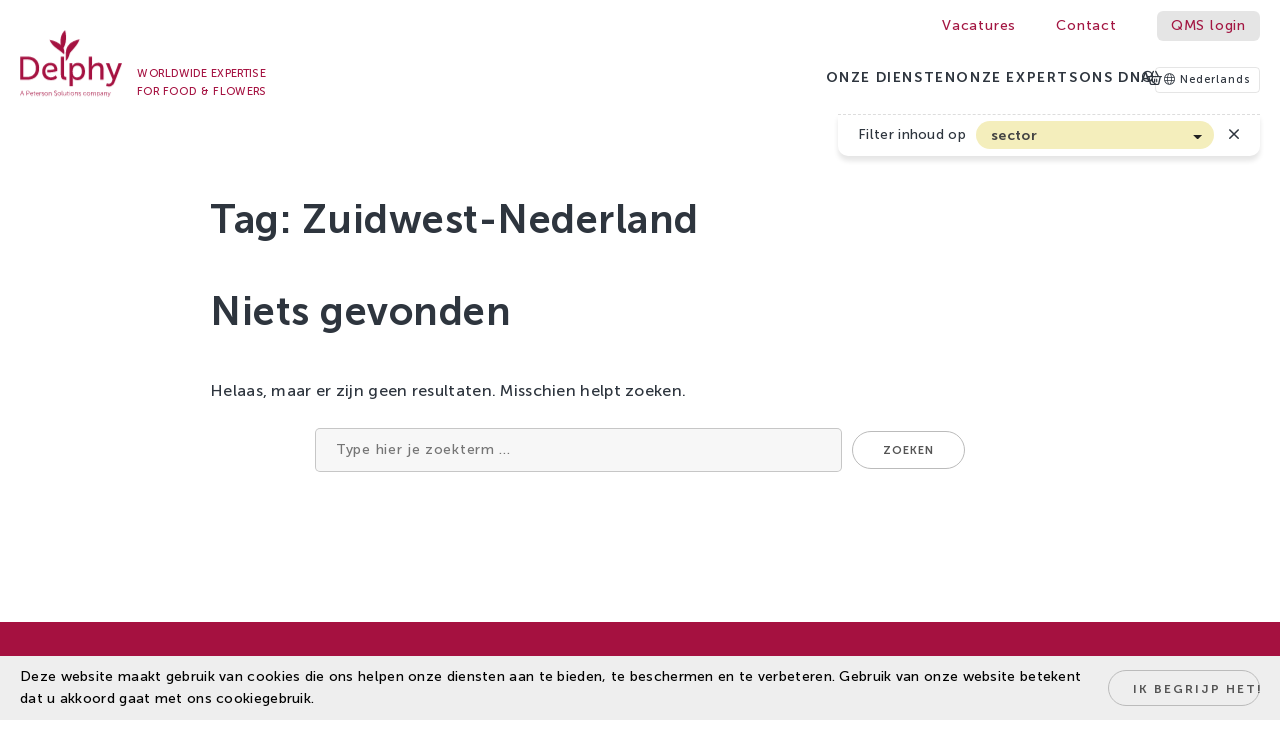

--- FILE ---
content_type: text/html; charset=UTF-8
request_url: https://delphy.nl/tag/zuidwest-nederland/
body_size: 42975
content:
<!doctype html>
<!--[if lt IE 7]>      <html class="no-js lt-ie9 lt-ie8 lt-ie7" lang="nl-NL"> <![endif]-->
<!--[if IE 7]>         <html class="no-js lt-ie9 lt-ie8" lang="nl-NL"> <![endif]-->
<!--[if IE 8]>         <html class="no-js lt-ie9" lang="nl-NL"> <![endif]-->
<!--[if gt IE 8]><!--> <html class="no-js" lang="nl-NL"> <!--<![endif]-->
<head>
<meta charset="UTF-8" />

<!-- NOTE: X-UA-Compatible is also set in .htaccess, so check that too -->
<meta http-equiv="x-ua-compatible" content="ie=edge">
<meta name="viewport" content="width=device-width, initial-scale=1, user-scalable=1">
<link rel="profile" href="http://gmpg.org/xfn/11" />
  
	
<!-- iconzzz
  –––––––––––––––––––––––––––––––––––––––––––––––––– -->
<link rel="apple-touch-icon" sizes="180x180" href="/apple-touch-icon.png">
<link rel="icon" type="image/png" sizes="32x32" href="/favicon-32x32.png">
<link rel="icon" type="image/png" sizes="16x16" href="/favicon-16x16.png">
<link rel="manifest" href="/manifest.json">
<link rel="mask-icon" href="/safari-pinned-tab.svg" color="#a51140">
<meta name="msapplication-TileColor" content="#a51140">
<meta name="theme-color" content="#ffffff">




<!-- Author, Desription, Open Graph and other stuff
  –––––––––––––––––––––––––––––––––––––––––––––––––– -->
<meta name="author" content="Delphy">
<meta name="generator" content="Microsoft FrontPage 97"><meta name='robots' content='index, follow, max-image-preview:large, max-snippet:-1, max-video-preview:-1' />

	<!-- This site is optimized with the Yoast SEO plugin v26.6 - https://yoast.com/wordpress/plugins/seo/ -->
	<title>Zuidwest-Nederland Archieven - Delphy</title>
	<link rel="canonical" href="https://delphy.nl/tag/zuidwest-nederland/" />
	<meta property="og:locale" content="nl_NL" />
	<meta property="og:type" content="article" />
	<meta property="og:title" content="Zuidwest-Nederland Archieven - Delphy" />
	<meta property="og:url" content="https://delphy.nl/tag/zuidwest-nederland/" />
	<meta property="og:site_name" content="Delphy" />
	<meta name="twitter:card" content="summary_large_image" />
	<script type="application/ld+json" class="yoast-schema-graph">{"@context":"https://schema.org","@graph":[{"@type":"CollectionPage","@id":"https://delphy.nl/tag/zuidwest-nederland/","url":"https://delphy.nl/tag/zuidwest-nederland/","name":"Zuidwest-Nederland Archieven - Delphy","isPartOf":{"@id":"https://delphy.nl/#website"},"breadcrumb":{"@id":"https://delphy.nl/tag/zuidwest-nederland/#breadcrumb"},"inLanguage":"nl-NL"},{"@type":"BreadcrumbList","@id":"https://delphy.nl/tag/zuidwest-nederland/#breadcrumb","itemListElement":[{"@type":"ListItem","position":1,"name":"Home","item":"https://delphy.nl/"},{"@type":"ListItem","position":2,"name":"Zuidwest-Nederland"}]},{"@type":"WebSite","@id":"https://delphy.nl/#website","url":"https://delphy.nl/","name":"Delphy","description":"We Make Growers Better!","potentialAction":[{"@type":"SearchAction","target":{"@type":"EntryPoint","urlTemplate":"https://delphy.nl/?s={search_term_string}"},"query-input":{"@type":"PropertyValueSpecification","valueRequired":true,"valueName":"search_term_string"}}],"inLanguage":"nl-NL"}]}</script>
	<!-- / Yoast SEO plugin. -->


<link rel='dns-prefetch' href='//maps.googleapis.com' />
<link rel="alternate" type="application/rss+xml" title="Delphy &raquo; Zuidwest-Nederland tag feed" href="https://delphy.nl/tag/zuidwest-nederland/feed/" />
<style id='wp-img-auto-sizes-contain-inline-css' type='text/css'>
img:is([sizes=auto i],[sizes^="auto," i]){contain-intrinsic-size:3000px 1500px}
/*# sourceURL=wp-img-auto-sizes-contain-inline-css */
</style>
<link rel='stylesheet' id='dashicons-css' href='https://delphy.nl/wp-includes/css/dashicons.min.css'  media='all' />
<link rel='stylesheet' id='wp-jquery-ui-dialog-css' href='https://delphy.nl/wp-includes/css/jquery-ui-dialog.min.css'  media='all' />
<link rel='stylesheet' id='woocommerce-layout-css' href='https://delphy.nl/wp-content/plugins/woocommerce/assets/css/woocommerce-layout.css'  media='all' />
<link rel='stylesheet' id='woocommerce-smallscreen-css' href='https://delphy.nl/wp-content/plugins/woocommerce/assets/css/woocommerce-smallscreen.css'  media='only screen and (max-width: 768px)' />
<link rel='stylesheet' id='woocommerce-general-css' href='https://delphy.nl/wp-content/plugins/woocommerce/assets/css/woocommerce.css'  media='all' />
<style id='woocommerce-inline-inline-css' type='text/css'>
.woocommerce form .form-row .required { visibility: visible; }
/*# sourceURL=woocommerce-inline-inline-css */
</style>
<link rel='stylesheet' id='web-production-styles-css' href='https://delphy.nl/wp-content/themes/delphy23/css/_all-prod.min.css'  media='all' />
<link rel='stylesheet' id='mollie-applepaydirect-css' href='https://delphy.nl/wp-content/plugins/mollie-payments-for-woocommerce/public/css/mollie-applepaydirect.min.css'  media='screen' />
<script  src="https://delphy.nl/wp-includes/js/jquery/jquery.min.js" id="jquery-core-js"></script>
<script  src="https://delphy.nl/wp-includes/js/jquery/jquery-migrate.min.js" id="jquery-migrate-js"></script>
<script type="text/javascript" id="wpml-cookie-js-extra">
/* <![CDATA[ */
var wpml_cookies = {"wp-wpml_current_language":{"value":"nl","expires":1,"path":"/"}};
var wpml_cookies = {"wp-wpml_current_language":{"value":"nl","expires":1,"path":"/"}};
//# sourceURL=wpml-cookie-js-extra
/* ]]> */
</script>
<script  src="https://delphy.nl/wp-content/plugins/sitepress-multilingual-cms/res/js/cookies/language-cookie.js" id="wpml-cookie-js" defer="defer" data-wp-strategy="defer"></script>
<script  src="https://delphy.nl/wp-content/plugins/woocommerce/assets/js/jquery-blockui/jquery.blockUI.min.js" id="wc-jquery-blockui-js" defer="defer" data-wp-strategy="defer"></script>
<script type="text/javascript" id="wc-add-to-cart-js-extra">
/* <![CDATA[ */
var wc_add_to_cart_params = {"ajax_url":"/wp-admin/admin-ajax.php","wc_ajax_url":"/?wc-ajax=%%endpoint%%","i18n_view_cart":"Bekijk winkelwagen","cart_url":"https://delphy.nl/cart/","is_cart":"","cart_redirect_after_add":"no"};
//# sourceURL=wc-add-to-cart-js-extra
/* ]]> */
</script>
<script  src="https://delphy.nl/wp-content/plugins/woocommerce/assets/js/frontend/add-to-cart.min.js" id="wc-add-to-cart-js" defer="defer" data-wp-strategy="defer"></script>
<script  src="https://delphy.nl/wp-content/plugins/woocommerce/assets/js/js-cookie/js.cookie.min.js" id="wc-js-cookie-js" defer="defer" data-wp-strategy="defer"></script>
<script type="text/javascript" id="woocommerce-js-extra">
/* <![CDATA[ */
var woocommerce_params = {"ajax_url":"/wp-admin/admin-ajax.php","wc_ajax_url":"/?wc-ajax=%%endpoint%%","i18n_password_show":"Wachtwoord weergeven","i18n_password_hide":"Wachtwoord verbergen"};
//# sourceURL=woocommerce-js-extra
/* ]]> */
</script>
<script  src="https://delphy.nl/wp-content/plugins/woocommerce/assets/js/frontend/woocommerce.min.js" id="woocommerce-js" defer="defer" data-wp-strategy="defer"></script>
<link rel="https://api.w.org/" href="https://delphy.nl/wp-json/" /><link rel="alternate" title="JSON" type="application/json" href="https://delphy.nl/wp-json/wp/v2/tags/1271" /><meta name="generator" content="WPML ver:4.8.6 stt:37,1;" />
<meta name="tec-api-version" content="v1"><meta name="tec-api-origin" content="https://delphy.nl"><link rel="alternate" href="https://delphy.nl/wp-json/tribe/events/v1/events/?tags=zuidwest-nederland" />	<noscript><style>.woocommerce-product-gallery{ opacity: 1 !important; }</style></noscript>
	

<link rel='stylesheet' id='wc-blocks-style-css' href='https://delphy.nl/wp-content/plugins/woocommerce/assets/client/blocks/wc-blocks.css'  media='all' />
<style id='global-styles-inline-css' type='text/css'>
:root{--wp--preset--aspect-ratio--square: 1;--wp--preset--aspect-ratio--4-3: 4/3;--wp--preset--aspect-ratio--3-4: 3/4;--wp--preset--aspect-ratio--3-2: 3/2;--wp--preset--aspect-ratio--2-3: 2/3;--wp--preset--aspect-ratio--16-9: 16/9;--wp--preset--aspect-ratio--9-16: 9/16;--wp--preset--color--black: #000000;--wp--preset--color--cyan-bluish-gray: #abb8c3;--wp--preset--color--white: #ffffff;--wp--preset--color--pale-pink: #f78da7;--wp--preset--color--vivid-red: #cf2e2e;--wp--preset--color--luminous-vivid-orange: #ff6900;--wp--preset--color--luminous-vivid-amber: #fcb900;--wp--preset--color--light-green-cyan: #7bdcb5;--wp--preset--color--vivid-green-cyan: #00d084;--wp--preset--color--pale-cyan-blue: #8ed1fc;--wp--preset--color--vivid-cyan-blue: #0693e3;--wp--preset--color--vivid-purple: #9b51e0;--wp--preset--gradient--vivid-cyan-blue-to-vivid-purple: linear-gradient(135deg,rgb(6,147,227) 0%,rgb(155,81,224) 100%);--wp--preset--gradient--light-green-cyan-to-vivid-green-cyan: linear-gradient(135deg,rgb(122,220,180) 0%,rgb(0,208,130) 100%);--wp--preset--gradient--luminous-vivid-amber-to-luminous-vivid-orange: linear-gradient(135deg,rgb(252,185,0) 0%,rgb(255,105,0) 100%);--wp--preset--gradient--luminous-vivid-orange-to-vivid-red: linear-gradient(135deg,rgb(255,105,0) 0%,rgb(207,46,46) 100%);--wp--preset--gradient--very-light-gray-to-cyan-bluish-gray: linear-gradient(135deg,rgb(238,238,238) 0%,rgb(169,184,195) 100%);--wp--preset--gradient--cool-to-warm-spectrum: linear-gradient(135deg,rgb(74,234,220) 0%,rgb(151,120,209) 20%,rgb(207,42,186) 40%,rgb(238,44,130) 60%,rgb(251,105,98) 80%,rgb(254,248,76) 100%);--wp--preset--gradient--blush-light-purple: linear-gradient(135deg,rgb(255,206,236) 0%,rgb(152,150,240) 100%);--wp--preset--gradient--blush-bordeaux: linear-gradient(135deg,rgb(254,205,165) 0%,rgb(254,45,45) 50%,rgb(107,0,62) 100%);--wp--preset--gradient--luminous-dusk: linear-gradient(135deg,rgb(255,203,112) 0%,rgb(199,81,192) 50%,rgb(65,88,208) 100%);--wp--preset--gradient--pale-ocean: linear-gradient(135deg,rgb(255,245,203) 0%,rgb(182,227,212) 50%,rgb(51,167,181) 100%);--wp--preset--gradient--electric-grass: linear-gradient(135deg,rgb(202,248,128) 0%,rgb(113,206,126) 100%);--wp--preset--gradient--midnight: linear-gradient(135deg,rgb(2,3,129) 0%,rgb(40,116,252) 100%);--wp--preset--font-size--small: 13px;--wp--preset--font-size--medium: 20px;--wp--preset--font-size--large: 36px;--wp--preset--font-size--x-large: 42px;--wp--preset--spacing--20: 0.44rem;--wp--preset--spacing--30: 0.67rem;--wp--preset--spacing--40: 1rem;--wp--preset--spacing--50: 1.5rem;--wp--preset--spacing--60: 2.25rem;--wp--preset--spacing--70: 3.38rem;--wp--preset--spacing--80: 5.06rem;--wp--preset--shadow--natural: 6px 6px 9px rgba(0, 0, 0, 0.2);--wp--preset--shadow--deep: 12px 12px 50px rgba(0, 0, 0, 0.4);--wp--preset--shadow--sharp: 6px 6px 0px rgba(0, 0, 0, 0.2);--wp--preset--shadow--outlined: 6px 6px 0px -3px rgb(255, 255, 255), 6px 6px rgb(0, 0, 0);--wp--preset--shadow--crisp: 6px 6px 0px rgb(0, 0, 0);}:where(.is-layout-flex){gap: 0.5em;}:where(.is-layout-grid){gap: 0.5em;}body .is-layout-flex{display: flex;}.is-layout-flex{flex-wrap: wrap;align-items: center;}.is-layout-flex > :is(*, div){margin: 0;}body .is-layout-grid{display: grid;}.is-layout-grid > :is(*, div){margin: 0;}:where(.wp-block-columns.is-layout-flex){gap: 2em;}:where(.wp-block-columns.is-layout-grid){gap: 2em;}:where(.wp-block-post-template.is-layout-flex){gap: 1.25em;}:where(.wp-block-post-template.is-layout-grid){gap: 1.25em;}.has-black-color{color: var(--wp--preset--color--black) !important;}.has-cyan-bluish-gray-color{color: var(--wp--preset--color--cyan-bluish-gray) !important;}.has-white-color{color: var(--wp--preset--color--white) !important;}.has-pale-pink-color{color: var(--wp--preset--color--pale-pink) !important;}.has-vivid-red-color{color: var(--wp--preset--color--vivid-red) !important;}.has-luminous-vivid-orange-color{color: var(--wp--preset--color--luminous-vivid-orange) !important;}.has-luminous-vivid-amber-color{color: var(--wp--preset--color--luminous-vivid-amber) !important;}.has-light-green-cyan-color{color: var(--wp--preset--color--light-green-cyan) !important;}.has-vivid-green-cyan-color{color: var(--wp--preset--color--vivid-green-cyan) !important;}.has-pale-cyan-blue-color{color: var(--wp--preset--color--pale-cyan-blue) !important;}.has-vivid-cyan-blue-color{color: var(--wp--preset--color--vivid-cyan-blue) !important;}.has-vivid-purple-color{color: var(--wp--preset--color--vivid-purple) !important;}.has-black-background-color{background-color: var(--wp--preset--color--black) !important;}.has-cyan-bluish-gray-background-color{background-color: var(--wp--preset--color--cyan-bluish-gray) !important;}.has-white-background-color{background-color: var(--wp--preset--color--white) !important;}.has-pale-pink-background-color{background-color: var(--wp--preset--color--pale-pink) !important;}.has-vivid-red-background-color{background-color: var(--wp--preset--color--vivid-red) !important;}.has-luminous-vivid-orange-background-color{background-color: var(--wp--preset--color--luminous-vivid-orange) !important;}.has-luminous-vivid-amber-background-color{background-color: var(--wp--preset--color--luminous-vivid-amber) !important;}.has-light-green-cyan-background-color{background-color: var(--wp--preset--color--light-green-cyan) !important;}.has-vivid-green-cyan-background-color{background-color: var(--wp--preset--color--vivid-green-cyan) !important;}.has-pale-cyan-blue-background-color{background-color: var(--wp--preset--color--pale-cyan-blue) !important;}.has-vivid-cyan-blue-background-color{background-color: var(--wp--preset--color--vivid-cyan-blue) !important;}.has-vivid-purple-background-color{background-color: var(--wp--preset--color--vivid-purple) !important;}.has-black-border-color{border-color: var(--wp--preset--color--black) !important;}.has-cyan-bluish-gray-border-color{border-color: var(--wp--preset--color--cyan-bluish-gray) !important;}.has-white-border-color{border-color: var(--wp--preset--color--white) !important;}.has-pale-pink-border-color{border-color: var(--wp--preset--color--pale-pink) !important;}.has-vivid-red-border-color{border-color: var(--wp--preset--color--vivid-red) !important;}.has-luminous-vivid-orange-border-color{border-color: var(--wp--preset--color--luminous-vivid-orange) !important;}.has-luminous-vivid-amber-border-color{border-color: var(--wp--preset--color--luminous-vivid-amber) !important;}.has-light-green-cyan-border-color{border-color: var(--wp--preset--color--light-green-cyan) !important;}.has-vivid-green-cyan-border-color{border-color: var(--wp--preset--color--vivid-green-cyan) !important;}.has-pale-cyan-blue-border-color{border-color: var(--wp--preset--color--pale-cyan-blue) !important;}.has-vivid-cyan-blue-border-color{border-color: var(--wp--preset--color--vivid-cyan-blue) !important;}.has-vivid-purple-border-color{border-color: var(--wp--preset--color--vivid-purple) !important;}.has-vivid-cyan-blue-to-vivid-purple-gradient-background{background: var(--wp--preset--gradient--vivid-cyan-blue-to-vivid-purple) !important;}.has-light-green-cyan-to-vivid-green-cyan-gradient-background{background: var(--wp--preset--gradient--light-green-cyan-to-vivid-green-cyan) !important;}.has-luminous-vivid-amber-to-luminous-vivid-orange-gradient-background{background: var(--wp--preset--gradient--luminous-vivid-amber-to-luminous-vivid-orange) !important;}.has-luminous-vivid-orange-to-vivid-red-gradient-background{background: var(--wp--preset--gradient--luminous-vivid-orange-to-vivid-red) !important;}.has-very-light-gray-to-cyan-bluish-gray-gradient-background{background: var(--wp--preset--gradient--very-light-gray-to-cyan-bluish-gray) !important;}.has-cool-to-warm-spectrum-gradient-background{background: var(--wp--preset--gradient--cool-to-warm-spectrum) !important;}.has-blush-light-purple-gradient-background{background: var(--wp--preset--gradient--blush-light-purple) !important;}.has-blush-bordeaux-gradient-background{background: var(--wp--preset--gradient--blush-bordeaux) !important;}.has-luminous-dusk-gradient-background{background: var(--wp--preset--gradient--luminous-dusk) !important;}.has-pale-ocean-gradient-background{background: var(--wp--preset--gradient--pale-ocean) !important;}.has-electric-grass-gradient-background{background: var(--wp--preset--gradient--electric-grass) !important;}.has-midnight-gradient-background{background: var(--wp--preset--gradient--midnight) !important;}.has-small-font-size{font-size: var(--wp--preset--font-size--small) !important;}.has-medium-font-size{font-size: var(--wp--preset--font-size--medium) !important;}.has-large-font-size{font-size: var(--wp--preset--font-size--large) !important;}.has-x-large-font-size{font-size: var(--wp--preset--font-size--x-large) !important;}
/*# sourceURL=global-styles-inline-css */
</style>
</head>
<body class="archive tag tag-zuidwest-nederland tag-1271 wp-theme-delphy23 code-snippets-visible foldout-menu-off delphy23 nl theme-delphy23 locale-nl-nl woocommerce-no-js tribe-no-js" data-template-root="https://delphy.nl/wp-content/themes/delphy23" data-ajaxurl="https://delphy.nl/wp-admin/admin-ajax.php">

	
<div class="header" id="topbar">
		<div class="meta-bar">
			<div class="container container-wide">
				<ul id="menu-meta" class="menu-meta"><li id="menu-item-93" class="menu-item menu-item-type-custom menu-item-object-custom simple menu-item-93"><a target="_blank" href="https://werkenbij.delphy.nl">Vacatures</a></li>
<li id="menu-item-227" class="menu-item menu-item-type-post_type menu-item-object-page simple menu-item-227"><a href="https://delphy.nl/contact/">Contact</a></li>
<li id="menu-item-95" class="faux-button menu-item menu-item-type-custom menu-item-object-custom simple menu-item-95"><a target="_blank" href="https://qms.delphy.nl">QMS login</a></li>
</ul>			</div>
		</div>	

	
		<div class="container container-wide">
			<div class="menu-bar">
				<a href="https://delphy.nl" class="logo" rel="home" title="Naar de Delphy homepage"><span class="screen-reader-text">Delphy</span><svg id="Layer_1" xmlns="http://www.w3.org/2000/svg" version="1.1" viewBox="0 0 228.3 146.9"><title>Delphy</title><path fill="var(--logo-main-color)" d="M83.6,41.1c-8.2-5.9-14.2-11.7-17.5-19.7,4.6.1,19.1,4.2,25.4,11.4-3.2-17.6,3.9-28.1,9.6-32.9,0,0,6.7,22.5-3.8,39.5,0,0,1.2,2.3,1.7,5.3.3,1.7.4,4.7-.1,8.6-4.9-4.8-8.6-7.3-15.3-12.2M133.8,20c-9.4,1.7-19.7,5.8-25.2,13.1-4.6,6-6,11.5-6,23s0,8.7,0,11.8c4.8-2.8,7.7-11.7,9.4-17.8,4.7-6.1,16.6-16.6,21.8-30.1M98.7,97.9v-39.7h-7v40.9c0,9.1,5.8,10.2,9.8,10.2s2.3-.1,2.3-.1v-6.2s-.6,0-1.2,0c-2.2,0-3.9-.8-3.9-5.2M17.1,58.2c15.6,0,25.8,9.2,25.8,25.3s-10.2,25.5-25.8,25.5H.3v-50.8h16.9M16.6,102.9c11.4,0,18.9-6.8,18.9-19.3s-7.6-19.2-18.9-19.2H7.4c0,0,0,0,0,0v4.2h0v34.2h9.2M129.8,71.8c9.8,0,16,7.5,16,19.1s-7,19.1-16.5,19.1-11.2-6-11.2-6h-.1s.1,1.3.1,3.2v16.3h-7v-50.8h6.4v3.1c0,1.4-.1,2.7-.1,2.7h.1s3.1-6.6,12.2-6.6M128.3,103.9c5.8,0,10.5-5.1,10.5-13s-4.3-13-10.3-13-10.5,3.8-10.5,13.1,3.6,13,10.3,13M174.8,71.8c-7.3,0-11.9,4.6-13.5,8.1h-.1s.1-1.3.1-3v-18.7h-7v50.8h7v-17.1c0-1.7.1-3.4.6-4.8,1.5-5.3,6-9,11.5-9s6.9,4,6.9,9.1v21.7h7v-23.3c0-9.3-4-14-12.5-14M221.1,72.6l-7.3,19.8-2.9,7.6-1.8-4.7-8.7-22.7h-7.8l12.8,30.2,2.4,5.7-1.2,3.2h0l-.5,1.2c-1.4,3.3-3.7,5.3-6.6,5.3s-4.2-1.5-4.2-1.5l-2.5,5.3s3,2.2,7.1,2.2,9.6-3,11.8-8.6l17.1-43h-7.6,0ZM67.9,71.8h0c-10.3,0-18.2,7.5-18.2,19.1s7.8,19.1,19.4,19.1,14-5.3,14-5.3l-3-5s-4.4,4.2-10.7,4.2-12.1-4.4-12.5-12.2c-.1-2,0-4,.3-5.1,1.1-6,5.4-9.3,10.7-9.3,4.7,0,8.9,2.3,9.1,8.9,0,0-3.4.8-6.4,1-4.2.3-8.5.3-9.4.3-.1,1.1-.3,2.7-.2,4.2,0,.4,0,.8.1,1.1.5,0,5.2.4,11.4-.4,6.8-.8,11-2.6,11-2.6,0,0,.2-1.3.2-2.3,0-9.4-5.6-15.8-15.8-15.8"/><path fill="var(--logo-main-color)" d="M6.6,140.6H2.5l-1.2,3.3H.3l3.8-10.2h1.1l3.8,10.2h-1.1l-1.2-3.3ZM4.6,134.7s-.2.8-.4,1.3l-1.4,3.7h3.5l-1.3-3.7c-.2-.5-.4-1.3-.4-1.3h0ZM14.5,133.6h3.5c1.8,0,3.2,1.2,3.2,3.1s-1.3,3.1-3.2,3.1h-2.5v4h-1v-10.2ZM17.9,139c1.4,0,2.3-.8,2.3-2.2s-.9-2.2-2.2-2.2h-2.4v4.4h2.4ZM26,136.4c2,0,3.1,1.6,3.1,3.4s0,.5,0,.5h-5.6c0,1.9,1.3,2.9,2.8,2.9s2.2-.9,2.2-.9l.5.8s-1.1,1-2.7,1-3.8-1.6-3.8-3.8,1.6-3.8,3.6-3.8ZM28,139.4c0-1.5-1-2.2-2.1-2.2s-2.3.8-2.5,2.2h4.6ZM31.2,137.5h-1v-.8h1v-2.1h1v2.1h1.8v.8h-1.8v3.6c0,1.7,1.1,1.9,1.6,1.9s.3,0,.3,0v.9s-.2,0-.4,0c-.8,0-2.5-.3-2.5-2.7v-3.7ZM38.9,136.4c2,0,3.1,1.6,3.1,3.4s0,.5,0,.5h-5.6c0,1.9,1.3,2.9,2.8,2.9s2.2-.9,2.2-.9l.5.8s-1.1,1-2.7,1-3.8-1.6-3.8-3.8,1.6-3.8,3.6-3.8ZM40.9,139.4c0-1.5-1-2.2-2.1-2.2s-2.3.8-2.5,2.2h4.6ZM43.8,136.6h1v1.3c0,.3,0,.6,0,.6h0c.3-1.1,1.2-1.9,2.3-1.9s.4,0,.4,0v1s-.2,0-.4,0c-1,0-1.8.8-2.1,1.9-.1.5-.2,1-.2,1.4v3.1h-1v-7.3ZM48.9,142.3s.8.9,2.2.9,1.5-.4,1.5-1.2c0-1.6-3.9-1.2-3.9-3.6s1.2-2,2.5-2,2.3.8,2.3.8l-.5.8s-.6-.7-1.8-.7-1.5.3-1.5,1.1c0,1.6,3.9,1.2,3.9,3.6s-1,2-2.5,2-2.7-1.1-2.7-1.1l.5-.7ZM58.8,136.4c2.1,0,3.9,1.6,3.9,3.8s-1.7,3.9-3.9,3.9-3.9-1.7-3.9-3.9,1.7-3.8,3.9-3.8ZM58.8,143.2c1.6,0,2.9-1.3,2.9-3s-1.3-2.9-2.9-2.9-2.9,1.2-2.9,2.9,1.3,3,2.9,3ZM64.5,136.6h1v1.1c0,.3,0,.6,0,.6h0c.3-.7,1.2-1.8,2.9-1.8s2.4,1,2.4,2.8v4.7h-1v-4.4c0-1.1-.2-2.2-1.6-2.2s-2.3.9-2.7,2.1c0,.3-.1.6-.1,1v3.5h-1v-7.3ZM77.2,142s1.1,1.1,2.7,1.1,2-.7,2-1.8c0-2.6-5.1-1.9-5.1-5.1s1.3-2.7,3.2-2.7,2.7,1,2.7,1l-.5.8s-.9-.9-2.2-.9-2.2.9-2.2,1.8c0,2.4,5.1,1.7,5.1,5.1s-1.2,2.8-3.1,2.8-3.2-1.3-3.2-1.3l.6-.8ZM88.2,136.4c2.1,0,3.9,1.6,3.9,3.8s-1.7,3.9-3.9,3.9-3.9-1.7-3.9-3.9,1.7-3.8,3.9-3.8ZM88.2,143.2c1.6,0,2.9-1.3,2.9-3s-1.3-2.9-2.9-2.9-2.9,1.2-2.9,2.9,1.3,3,2.9,3ZM93.8,133.6h1v8.3c0,1,.4,1.1.8,1.1s.2,0,.2,0v.9s-.2,0-.4,0c-.6,0-1.7-.2-1.7-1.8v-8.5ZM97.4,136.6h1v4.4c0,1.1.2,2.2,1.6,2.2s2.7-1.5,2.7-3.1v-3.5h1v7.3h-1v-1.1c0-.3,0-.6,0-.6h0c-.3.7-1.3,1.8-2.9,1.8s-2.4-.9-2.4-2.8v-4.7ZM106.3,137.5h-1v-.8h1v-2.1h1v2.1h1.8v.8h-1.8v3.6c0,1.7,1.1,1.9,1.6,1.9s.3,0,.3,0v.9s-.2,0-.4,0c-.8,0-2.5-.3-2.5-2.7v-3.7ZM110.9,133.6h1v1.2h-1v-1.2ZM110.9,136.6h1v7.3h-1v-7.3ZM117.6,136.4c2.1,0,3.9,1.6,3.9,3.8s-1.7,3.9-3.9,3.9-3.9-1.7-3.9-3.9,1.7-3.8,3.9-3.8ZM117.6,143.2c1.6,0,2.9-1.3,2.9-3s-1.3-2.9-2.9-2.9-2.9,1.2-2.9,2.9,1.3,3,2.9,3ZM123.3,136.6h1v1.1c0,.3,0,.6,0,.6h0c.3-.7,1.2-1.8,2.9-1.8s2.4,1,2.4,2.8v4.7h-1v-4.4c0-1.1-.2-2.2-1.6-2.2s-2.3.9-2.7,2.1c0,.3-.1.6-.1,1v3.5h-1v-7.3ZM131.9,142.3s.8.9,2.2.9,1.5-.4,1.5-1.2c0-1.6-3.9-1.2-3.9-3.6s1.2-2,2.5-2,2.3.8,2.3.8l-.5.8s-.6-.7-1.8-.7-1.5.3-1.5,1.1c0,1.6,3.9,1.2,3.9,3.6s-1,2-2.5,2-2.7-1.1-2.7-1.1l.5-.7ZM145.6,136.4c1.8,0,2.7,1,2.7,1l-.5.7s-.8-.9-2.1-.9-2.9,1.2-2.9,2.9,1.3,2.9,2.9,2.9,2.3-1,2.3-1l.5.8s-1,1.1-2.9,1.1-3.8-1.6-3.8-3.8,1.7-3.8,3.8-3.8ZM153.6,136.4c2.1,0,3.9,1.6,3.9,3.8s-1.7,3.9-3.9,3.9-3.9-1.7-3.9-3.9,1.7-3.8,3.9-3.8ZM153.6,143.2c1.6,0,2.9-1.3,2.9-3s-1.3-2.9-2.9-2.9-2.9,1.2-2.9,2.9,1.3,3,2.9,3ZM159.3,136.6h1v1.1c0,.3,0,.6,0,.6h0c.3-1,1.5-1.8,2.6-1.8s2.1.6,2.3,1.8h0c.4-1,1.5-1.8,2.7-1.8,1.8,0,2.4,1,2.4,2.8v4.7h-1v-4.4c0-1.2-.2-2.2-1.6-2.2s-2,1-2.3,2.1c-.1.3-.1.7-.1,1.1v3.5h-1v-4.4c0-1.1-.2-2.2-1.5-2.2s-2.1,1-2.4,2.2c0,.3-.1.6-.1,1v3.5h-1v-7.3ZM172.7,136.6h.9v.7c0,.3,0,.6,0,.6h0s.6-1.5,2.5-1.5,3.2,1.6,3.2,3.8-1.4,3.8-3.3,3.8-2.4-1.4-2.4-1.4h0s0,.3,0,.6v3.5s-1,0-1,0v-10.2ZM175.9,143.2c1.3,0,2.4-1.1,2.4-3s-.9-2.9-2.3-2.9-2.4.9-2.4,3,.8,2.9,2.3,2.9ZM185.1,139.3h.4v-.2c0-1.4-.8-1.9-1.8-1.9s-2.1.7-2.1.7l-.5-.8s1-.8,2.6-.8,2.7,1,2.7,2.8v4.7h-.9v-.8c0-.4,0-.6,0-.6h0s-.6,1.6-2.4,1.6-2.5-.7-2.5-2.2c0-2.5,3.2-2.5,4.5-2.5ZM183.3,143.2c1.4,0,2.2-1.5,2.2-2.7v-.3h-.4c-1.1,0-3.4,0-3.4,1.7s.5,1.4,1.6,1.4ZM188.8,136.6h1v1.1c0,.3,0,.6,0,.6h0c.3-.7,1.2-1.8,2.9-1.8s2.4,1,2.4,2.8v4.7h-1v-4.4c0-1.1-.2-2.2-1.6-2.2s-2.3.9-2.7,2.1c0,.3-.1.6-.1,1v3.5h-1v-7.3ZM196.7,145.7s.4.3.9.3,1.1-.5,1.4-1.2l.5-1-3.1-7.3h1.1l2.2,5.3c.1.4.3.8.3.8h0s.1-.4.2-.8l2.1-5.3h1.1l-3.6,8.8c-.4.9-1.1,1.5-2.1,1.5s-1.3-.4-1.3-.4l.4-.8Z"/></svg><div class="tagline-small"><span class="text first">Worldwide Expertise<br />for Food &amp; Flowers</span><span class="text last">We Make Growers Better!</span></div></a>
				<nav>
					<ul id="menu-init" class="menu"><li id="menu-item-92" class="menu-item menu-item-type-custom menu-item-object-custom menu-item-has-children has-mega mega-with-images menu-item-92"><a href="#">Onze diensten</a>
<ul class="sub-menu">
	<li id="menu-item-149" class="menu-item menu-item-type-post_type menu-item-object-page is-mega icon menu-item-149"><a href="https://delphy.nl/diensten/advies/"><i class="fas fa-user-cog"></i><span class="menu-item-inner"><span class="menu-item-title">Advies</span><span class="menu-item-text">Delphy&#8217;s gewasexperts bieden onafhankelijk en betrouwbaar advies aan telers.</span><span class="menu-item-link-text">Lees meer&#8230; <i class="fas fa-chevron-right"></i></span></span></a></li>
	<li id="menu-item-152" class="menu-item menu-item-type-post_type menu-item-object-page is-mega icon menu-item-152"><a href="https://delphy.nl/diensten/onderzoek/"><i class="fas fa-microscope"></i><span class="menu-item-inner"><span class="menu-item-title">Onderzoek</span><span class="menu-item-text">Delphy voert praktijkgericht onderzoek uit, grotendeels op eigen onderzoekslocaties. </span><span class="menu-item-link-text">Lees meer&#8230; <i class="fas fa-chevron-right"></i></span></span></a></li>
	<li id="menu-item-151" class="menu-item menu-item-type-post_type menu-item-object-page is-mega icon menu-item-151"><a href="https://delphy.nl/diensten/projecten/"><i class="fas fa-hands-holding-circle"></i><span class="menu-item-inner"><span class="menu-item-title">Projecten</span><span class="menu-item-text">In wereldwijde land- en tuinbouwinnovatieprojecten creëren we praktisch toepasbare kennis voor telers.</span><span class="menu-item-link-text">Lees meer&#8230; <i class="fas fa-chevron-right"></i></span></span></a></li>
	<li id="menu-item-153" class="menu-item menu-item-type-post_type menu-item-object-page is-mega icon menu-item-153"><a href="https://delphy.nl/diensten/trainingen/"><i class="fas fa-person-chalkboard"></i><span class="menu-item-inner"><span class="menu-item-title">Trainingen</span><span class="menu-item-text">Delphy Academy verzorgt trainingen voor beginnende en ervaren teeltmanagers. </span><span class="menu-item-link-text">Lees meer&#8230; <i class="fas fa-chevron-right"></i></span></span></a></li>
	<li id="menu-item-150" class="menu-item menu-item-type-post_type menu-item-object-page is-mega icon menu-item-150"><a href="https://delphy.nl/diensten/data-gedreven-teeltmanagement/"><i class="fas fa-database"></i><span class="menu-item-inner"><span class="menu-item-title">Data-gedreven teeltmanagement</span><span class="menu-item-text">Delphy ontwikkelt datagedreven teeltplanningsmodellen om uw teelt te optimaliseren. 
</span><span class="menu-item-link-text">Lees meer&#8230; <i class="fas fa-chevron-right"></i></span></span></a></li>
</ul>
</li>
<li id="menu-item-1888" class="menu-item menu-item-type-post_type menu-item-object-page simple menu-item-1888"><a href="https://delphy.nl/zoek-een-expert/">Onze experts</a></li>
<li id="menu-item-6394" class="menu-item menu-item-type-custom menu-item-object-custom menu-item-has-children simple menu-item-6394"><a href="#">Ons DNA</a>
<ul class="sub-menu">
	<li id="menu-item-6329" class="menu-item menu-item-type-post_type menu-item-object-page simple menu-item-6329"><a href="https://delphy.nl/ons-dna/">Delphy&#8217;s DNA</a></li>
	<li id="menu-item-3665" class="menu-item menu-item-type-post_type menu-item-object-page simple menu-item-3665"><a href="https://delphy.nl/ons-dna/organisatie/">Organisatie</a></li>
	<li id="menu-item-2502" class="menu-item menu-item-type-post_type menu-item-object-page simple menu-item-2502"><a href="https://delphy.nl/ons-dna/maatschappelijk-verantwoord-ondernemen/">Maatschappelijk Verantwoord Ondernemen</a></li>
	<li id="menu-item-7272" class="menu-item menu-item-type-post_type menu-item-object-page simple menu-item-7272"><a href="https://delphy.nl/ons-dna/sdg/">Sustainable Development Goals</a></li>
	<li id="menu-item-1955" class="menu-item menu-item-type-post_type menu-item-object-page simple menu-item-1955"><a href="https://delphy.nl/ons-dna/historie/">Delphy&#8217;s Historie</a></li>
	<li id="menu-item-9541" class="menu-item menu-item-type-post_type menu-item-object-page simple menu-item-9541"><a href="https://delphy.nl/werken-bij-delphy/">Werken bij Delphy</a></li>
	<li id="menu-item-1956" class="menu-item menu-item-type-post_type menu-item-object-page simple menu-item-1956"><a href="https://delphy.nl/contact/">Contact</a></li>
</ul>
</li>
<li class="search-open"><a href="#search" title="Zoeken"></a></li><li class="menu-item menu-cart-contents"><a class="cart-contents" href="https://delphy.nl/cart/" title="Winkelwagen"></a></li></ul><li id="menu-item-lang-switch"><span id="active-lang" class="lang-nl z-wpml-lang-org" title="Kies je taal"><i class="fal fa-globe"></i> Nederlands</span><ul id="language-switch-full"><li class="lang-en z-wpml-lang-"><a href="https://delphy.nl/en/tag/southwest-netherlands/" title="English">English</a></li></ul></li><button class="hamburger hamburger--elastic menu-button" type="button" title="Open menu">
						<span class="hamburger-box">
							<span class="hamburger-inner"></span>
						</span>
					</button>
				</nav>				
			</div>
			<div class="sector-select-box filter-open">
				<form id="sector-filter">
					<label>
						<span>Filter inhoud op</span>
					</label>
					<div class="select-filter-wrap">
						<span class="faux-select-dropdown"><input type="radio" name="sector-filter-select" value="25"  checked="checked" id="filter-none"><label for="filter-none">sector</label><input type="radio" name="sector-filter-select" value="117" id="sort-akkerbouw-vollegrondsgroenten" ><label for="sort-akkerbouw-vollegrondsgroenten">Akkerbouw en Vollegrondsgroenten</label><input type="radio" name="sector-filter-select" value="221" id="sort-biologische-landbouw-en-tuinbouw" ><label for="sort-biologische-landbouw-en-tuinbouw">Biologische Land- en Tuinbouw</label><input type="radio" name="sector-filter-select" value="74" id="sort-bloembollen" ><label for="sort-bloembollen">Bloembollen</label><input type="radio" name="sector-filter-select" value="80" id="sort-boomteelt-en-vaste-plantenteelt" ><label for="sort-boomteelt-en-vaste-plantenteelt">Boomteelt en Vaste Plantenteelt</label><input type="radio" name="sector-filter-select" value="2022" id="sort-cannabis" ><label for="sort-cannabis">Cannabis</label><input type="radio" name="sector-filter-select" value="105" id="sort-fruitteelt" ><label for="sort-fruitteelt">Fruitteelt</label><input type="radio" name="sector-filter-select" value="151" id="sort-glasgroenten" ><label for="sort-glasgroenten">Glasgroenten</label><input type="radio" name="sector-filter-select" value="189" id="sort-glastuinbouw" ><label for="sort-glastuinbouw">Glastuinbouw</label><input type="radio" name="sector-filter-select" value="153" id="sort-sierteelt" ><label for="sort-sierteelt">Sierteelt</label><input type="radio" name="sector-filter-select" value="180" id="sort-zachtfruit" ><label for="sort-zachtfruit">Zachtfruit</label></span>
					</div>
					<div class="btn-close" aria-label="Sluit het filter"><i class="far fa-close"></i></div>				</form>
				<div class="btn-opener" aria-label="Klik hier om de inhoud van de website te filteren op sector"><i class="far fa-filter"></i></div>
				
			</div>
		</div>
		<div id="searchbar" class="">
			<div class="search-box">
				










        <div class="container container-small center-search-container">
            <form method="get" action="https://delphy.nl/" id="frm-center-search">
                <label class="screen-reader-text" for="global-search-center">Zoek naar</label>
                <input placeholder="Type hier je zoekterm &hellip;" maxlength="250" value="" name="s" class="text" id="global-search-center" type="text"><button type="submit" class="button">Zoeken</button>
            </form>
        </div>

				<button class="hamburger hamburger--elastic search-close is-active" type="button">
					<span class="hamburger-box">
						<span class="hamburger-inner"></span>
					</span>
				</button>
			</div>
		</div>
	</div>




<section id="primary" role="main" class="main overview">
	<div class="container container-medium">
		<header class="page-header">
			<h1>Tag: <span>Zuidwest-Nederland</span></h1>
		</header><!-- .page-header -->
		<div class="content">
			
					
			


			<article id="post-0" class="post no-results not-found">
				<header class="entry-header">
					<h1 class="entry-title">Niets gevonden</h1>
				</header><!-- .entry-header -->

				<div class="entry-content">
					<p>Helaas, maar er zijn geen resultaten. Misschien helpt zoeken.</p>
					










        <div class="container container-small center-search-container">
            <form method="get" action="https://delphy.nl/" id="frm-center-search">
                <label class="screen-reader-text" for="global-search-center">Zoek naar</label>
                <input placeholder="Type hier je zoekterm &hellip;" maxlength="250" value="" name="s" class="text" id="global-search-center" type="text"><button type="submit" class="button">Zoeken</button>
            </form>
        </div>

				</div><!-- .entry-content -->
			</article><!-- #post-0 -->


            

    


		</div>
	</div>
</section>








<!-- Footer
  –––––––––––––––––––––––––––––––––––––––––––––––––– -->
<div class="prefooter">
	<div class="container container-wide flex">
		<div class="three columns">
			<a href="https://delphy.nl" class="logo-footer" rel="home"><span class="screen-reader-text">Delphy - Delphy</span><img src="https://delphy.nl/wp-content/themes/delphy23/img/logo-white.svg" alt="logo" title="" loading="lazy" /></a>
			<p>Delphy is een toonaangevend kennisbedrijf dat zich inzet voor een gezonde, succesvolle en duurzame teelt. <br /><strong>We Make Growers Better!</strong></p>
			
			<div class="address">
				<h3>Postadres</h3>
				<p>Postbus 7001<br />6700 CA &nbsp;Wageningen<br />The Netherlands</p>
			</div>
		</div>	
			
		
		
		<div class="three columns">
			<h3>Neem contact op</h3>
			<ul class="contact-list">
				<li><i class="fal fa-fw fa-phone"></i><a href="tel:+310317491578">+31 (0)317 491 578</a></li><li><i class="fal fa-fw fa-print"></i><a href="tel:+310317460400">+31 (0)317 460 400</a></li><li><i class="fal fa-fw fa-envelope"></i><a href="mailto:info@delphy.nl">info@delphy.nl</a></li><li class="our-locations"><i class="fal fa-fw fa-map"></i><a href="https://delphy.nl/contact/" title="Onze locaties">Onze locaties</a></li>
			</ul>
		</div>
		
		
		
		<div class="two columns">
			<ul class="socials"><li><a href="https://nl.linkedin.com/company/delphy" title="Volg ons op LinkedIn" class="social-item" target="_blank"><i class="fab fa-fw fa-linkedin"></i><span class="">LinkedIn</span></a></li><li><a href="https://twitter.com/DelphyNL" title="Volg ons op Twitter" class="social-item" target="_blank"><i class="fab fa-fw fa-x-twitter"></i><span class="">X (Twitter)</span></a></li><li><a href="https://www.instagram.com/delphybv/" title="Volg ons op Instagram" class="social-item" target="_blank"><i class="fab fa-fw fa-instagram"></i><span class="">Instagram</span></a></li><li><a href="https://nl-nl.facebook.com/people/Delphy/100057365653911/" title="Volg ons op Facebook" class="social-item" target="_blank"><i class="fab fa-fw fa-facebook"></i><span class="">Facebook</span></a></li><li><a href="https://www.youtube.com/@delphy7550" title="Volg ons op YouTube" class="social-item" target="_blank"><i class="fab fa-fw fa-youtube"></i><span class="">YouTube</span></a></li></ul>
		</div>
		
		
		
		<div class="four columns"></div>
	</div>
</div>
<div class="footer">
	<div class="container container-wide">
		<div class="left">
			<span>&copy; 2025</span>&nbsp;<a href="https://delphy.nl">Delphy</a> 			

		</div>
		<div class="right">
			<ul id="menu-footer" class="menu menu-footer"><li id="menu-item-6096" class="menu-item menu-item-type-post_type menu-item-object-page simple menu-item-6096"><a href="https://delphy.nl/disclaimer/">Disclaimer</a></li>
<li id="menu-item-6097" class="menu-item menu-item-type-post_type menu-item-object-page simple menu-item-6097"><a rel="privacy-policy" href="https://delphy.nl/privacy-policy/">Privacy Policy</a></li>
<li id="menu-item-4758" class="menu-item menu-item-type-post_type menu-item-object-page simple menu-item-4758"><a href="https://delphy.nl/algemene-voorwaarden/">Algemene voorwaarden</a></li>
</ul>
		</div>
	</div>
</div>

<div id="modals"><!-- all modals go here --></div>
<div id="submit-overlay"><div class="inner"><div class="spinner"><img src="https://delphy.nl/wp-content/themes/delphy23/img/ajax-loader.png" alt="spinner" title="Een ogenblik alstublieft..." width="60" height="60" loading="lazy" /></div><div id="submit-overlay-text"></div></div></div>		

<script type="speculationrules">
{"prefetch":[{"source":"document","where":{"and":[{"href_matches":"/*"},{"not":{"href_matches":["/wp-*.php","/wp-admin/*","/wp-content/uploads/*","/wp-content/*","/wp-content/plugins/*","/wp-content/themes/delphy23/*","/*\\?(.+)"]}},{"not":{"selector_matches":"a[rel~=\"nofollow\"]"}},{"not":{"selector_matches":".no-prefetch, .no-prefetch a"}}]},"eagerness":"conservative"}]}
</script>
		<script>
		( function ( body ) {
			'use strict';
			body.className = body.className.replace( /\btribe-no-js\b/, 'tribe-js' );
		} )( document.body );
		</script>
		<script src="https://www.googletagmanager.com/gtag/js?id=G-P66KQX34G8" async></script>
<script>
	window.dataLayer = window.dataLayer || [];
	function gtag(){dataLayer.push(arguments);}
	gtag('js', new Date());
	gtag('config', 'G-P66KQX34G8');
</script><script> /* <![CDATA[ */var tribe_l10n_datatables = {"aria":{"sort_ascending":": activate to sort column ascending","sort_descending":": activate to sort column descending"},"length_menu":"Show _MENU_ entries","empty_table":"No data available in table","info":"Showing _START_ to _END_ of _TOTAL_ entries","info_empty":"Showing 0 to 0 of 0 entries","info_filtered":"(filtered from _MAX_ total entries)","zero_records":"No matching records found","search":"Search:","all_selected_text":"All items on this page were selected. ","select_all_link":"Select all pages","clear_selection":"Clear Selection.","pagination":{"all":"All","next":"Next","previous":"Previous"},"select":{"rows":{"0":"","_":": Selected %d rows","1":": Selected 1 row"}},"datepicker":{"dayNames":["zondag","maandag","dinsdag","woensdag","donderdag","vrijdag","zaterdag"],"dayNamesShort":["zo","ma","di","wo","do","vr","za"],"dayNamesMin":["Z","M","D","W","D","V","Z"],"monthNames":["januari","februari","maart","april","mei","juni","juli","augustus","september","oktober","november","december"],"monthNamesShort":["januari","februari","maart","april","mei","juni","juli","augustus","september","oktober","november","december"],"monthNamesMin":["jan","feb","mrt","apr","mei","jun","jul","aug","sep","okt","nov","dec"],"nextText":"Next","prevText":"Prev","currentText":"Today","closeText":"Done","today":"Today","clear":"Clear"}};/* ]]> */ </script>	<script type='text/javascript'>
		(function () {
			var c = document.body.className;
			c = c.replace(/woocommerce-no-js/, 'woocommerce-js');
			document.body.className = c;
		})();
	</script>
	<div id="kipvla"><script>console.log('kipvla');</script></div><div id="cookie-notice" style="background:#eee;color:#000;position:fixed;left:0;bottom:0;padding:10px 20px;width:100%;z-index:9999;"><p style="margin-bottom:0;display:flex;justify-content:space-between;align-items:center;align-content:center;font-size: 14px;"><span style="padding-right:20px;">Deze website maakt gebruik van cookies die ons helpen onze diensten aan te bieden, te beschermen en te verbeteren. Gebruik van onze website betekent dat u akkoord gaat met ons cookiegebruik.</span><button id="accept-cookie" class="button-small" style="margin-bottom:0;">Ik begrijp het!</button></p></div><script>window.addEventListener("load",function(){let e=document.getElementById("accept-cookie");e&&e.addEventListener("click",function(){document.getElementById("cookie-notice").remove(),document.cookie="cookie-accepted=1; expires=Wed, 30 Dec 2026 05:22:41 +0000; path=/"})});</script><script  src="https://delphy.nl/wp-includes/js/jquery/ui/core.min.js" id="jquery-ui-core-js"></script>
<script  src="https://delphy.nl/wp-includes/js/jquery/ui/mouse.min.js" id="jquery-ui-mouse-js"></script>
<script  src="https://delphy.nl/wp-includes/js/jquery/ui/resizable.min.js" id="jquery-ui-resizable-js"></script>
<script  src="https://delphy.nl/wp-includes/js/jquery/ui/draggable.min.js" id="jquery-ui-draggable-js"></script>
<script  src="https://delphy.nl/wp-includes/js/jquery/ui/controlgroup.min.js" id="jquery-ui-controlgroup-js"></script>
<script  src="https://delphy.nl/wp-includes/js/jquery/ui/checkboxradio.min.js" id="jquery-ui-checkboxradio-js"></script>
<script  src="https://delphy.nl/wp-includes/js/jquery/ui/button.min.js" id="jquery-ui-button-js"></script>
<script  src="https://delphy.nl/wp-includes/js/jquery/ui/dialog.min.js" id="jquery-ui-dialog-js"></script>
<script  src="https://delphy.nl/wp-content/plugins/the-events-calendar/common/build/js/user-agent.js" id="tec-user-agent-js"></script>
<script  src="https://maps.googleapis.com/maps/api/js?key=AIzaSyBxLsXz67QX5WLaLbBm6HLG_i1fXYX9id8&amp;callback=Function.prototype" id="google-maps-api-js"></script>
<script type="text/javascript" id="cart-widget-js-extra">
/* <![CDATA[ */
var actions = {"is_lang_switched":"0","force_reset":"0"};
//# sourceURL=cart-widget-js-extra
/* ]]> */
</script>
<script  src="https://delphy.nl/wp-content/plugins/woocommerce-multilingual/res/js/cart_widget.min.js" id="cart-widget-js" defer="defer" data-wp-strategy="defer"></script>
<script type="text/javascript">
//	function downloadScriptsAtOnload() {
//		var element = document.createElement("script");
//		element.src = "https://delphy.nl/wp-content/themes/delphy23/js/_all-prod.min.js";
//		document.body.appendChild(element);
//	}
//	window.addEventListener('load', downloadScriptsAtOnload, false);
//</script><script type="text/javascript">
	WebFontConfig = {
		custom: {
		families: ['mdelphy-sans', 'Font Awesome 6 Pro', 'Font Awesome 6 Brands'],
			urls: ['https://delphy.nl/wp-content/themes/delphy23/css/font-mdelphy.css', 'https://delphy.nl/wp-content/themes/delphy23/css/fontawesome-pro6.min.css']
		}
	};
	(function() {
		var wf = document.createElement('script');
		wf.src = 'https://ajax.googleapis.com/ajax/libs/webfont/1/webfont.js';
		wf.type = 'text/javascript';
		wf.async = 'true';
		var s = document.getElementsByTagName('script')[0];
		s.parentNode.insertBefore(wf, s);
		
		
		var ps = document.createElement('script');
		ps.src = 'https://delphy.nl/wp-content/themes/delphy23/js/_all-prod.min.js';
		ps.type = 'text/javascript';
		ps.async = 'true';
		s.parentNode.insertBefore(ps, s);
		
	})();
</script>


<script>
(function($) {	
	setTimeout(() => {
		$('.woocommerce-product-gallery__trigger').find('img').detach();
		$('.woocommerce-product-gallery__trigger').text(' ');
		console.log('done');
	},1000)
})(jQuery);
</script>	











	</body>
</html>






--- FILE ---
content_type: text/css
request_url: https://delphy.nl/wp-content/themes/delphy23/css/_all-prod.min.css
body_size: 158805
content:
*{box-sizing:border-box}/*! Custom styles */::-moz-selection{background:#b3d4fc;text-shadow:none}::selection{background:#b3d4fc;text-shadow:none}hr{display:block;height:1px;border:0;border-top:1px solid #ccc;margin:1em 0;padding:0}fieldset{border:0;margin:0;padding:0}textarea{resize:vertical}.screen-reader-text{clip:rect(1px,1px,1px,1px);height:1px;overflow:hidden;position:absolute!important;width:1px;word-wrap:normal!important}.screen-reader-text:focus{background-color:#f1f1f1;-webkit-border-radius:3px;border-radius:3px;-webkit-box-shadow:0 0 2px 2px rgba(0,0,0,.6);box-shadow:0 0 2px 2px rgba(0,0,0,.6);clip:auto!important;color:#21759b;display:block;font-size:14px;font-size:.875rem;font-weight:700;height:auto;left:5px;line-height:normal;padding:15px 23px 14px;text-decoration:none;top:5px;width:auto;z-index:100000}.sr-only{border:0;clip:rect(1px,1px,1px,1px);clip-path:inset(50%);height:1px;margin:-1px;overflow:hidden;padding:0;position:absolute;width:1px;word-wrap:normal!important}.grecaptcha-badge{visibility:collapse!important}img{max-width:100%;width:100%;height:auto}.container{position:relative;width:100%;max-width:960px;margin:0 auto;padding:0 20px;box-sizing:border-box}.column,.columns{width:100%;float:left;box-sizing:border-box}@media (min-width:400px){.container{width:85%;padding:0}}@media (min-width:550px){.container{width:80%}.column,.columns{margin-left:4%}.column:first-child,.columns:first-child{margin-left:0}.one.column,.one.columns{width:4.66666666667%}.two.columns{width:13.3333333333%}.three.columns{width:22%}.four.columns{width:30.6666666667%}.five.columns{width:39.3333333333%}.six.columns{width:48%}.seven.columns{width:56.6666666667%}.eight.columns{width:65.3333333333%}.nine.columns{width:74%}.ten.columns{width:82.6666666667%}.eleven.columns{width:91.3333333333%}.twelve.columns{width:100%;margin-left:0}.one-third.column{width:30.6666666667%}.two-thirds.column{width:65.3333333333%}.one-half.column{width:48%}.offset-by-one.column,.offset-by-one.columns{margin-left:8.66666666667%}.offset-by-two.column,.offset-by-two.columns{margin-left:17.3333333333%}.offset-by-three.column,.offset-by-three.columns{margin-left:26%}.offset-by-four.column,.offset-by-four.columns{margin-left:34.6666666667%}.offset-by-five.column,.offset-by-five.columns{margin-left:43.3333333333%}.offset-by-six.column,.offset-by-six.columns{margin-left:52%}.offset-by-seven.column,.offset-by-seven.columns{margin-left:60.6666666667%}.offset-by-eight.column,.offset-by-eight.columns{margin-left:69.3333333333%}.offset-by-nine.column,.offset-by-nine.columns{margin-left:78%}.offset-by-ten.column,.offset-by-ten.columns{margin-left:86.6666666667%}.offset-by-eleven.column,.offset-by-eleven.columns{margin-left:95.3333333333%}.offset-by-one-third.column,.offset-by-one-third.columns{margin-left:34.6666666667%}.offset-by-two-thirds.column,.offset-by-two-thirds.columns{margin-left:69.3333333333%}.offset-by-one-half.column,.offset-by-one-half.columns{margin-left:52%}}html{font-size:62.5%}body{font-size:1.5em;line-height:1.6;font-weight:400;font-family:Raleway,HelveticaNeue,"Helvetica Neue",Helvetica,Arial,sans-serif;color:#222}h1,h2,h3,h4,h5,h6{margin-top:0;margin-bottom:2rem;font-weight:300}h1{font-size:4rem;line-height:1.2;letter-spacing:-.1rem}h2{font-size:3.6rem;line-height:1.25;letter-spacing:-.1rem}h3{font-size:3rem;line-height:1.3;letter-spacing:-.1rem}h4{font-size:2.4rem;line-height:1.35;letter-spacing:-.08rem}h5{font-size:1.8rem;line-height:1.5;letter-spacing:-.05rem}h6{font-size:1.5rem;line-height:1.6;letter-spacing:0}@media (min-width:550px){h1{font-size:5rem}h2{font-size:4.2rem}h3{font-size:3.6rem}h4{font-size:3rem}h5{font-size:2.4rem}h6{font-size:1.5rem}}p{margin-top:0}a{color:#1eaedb}a:hover{color:#0fa0ce}.button,button,input[type=button],input[type=reset],input[type=submit]{display:inline-block;height:38px;padding:0 30px;color:#555;text-align:center;font-size:11px;font-weight:600;line-height:38px;letter-spacing:.1rem;text-transform:uppercase;text-decoration:none;white-space:nowrap;background-color:transparent;border-radius:4px;border:1px solid #bbb;cursor:pointer;box-sizing:border-box}.button:focus,.button:hover,button:focus,button:hover,input[type=button]:focus,input[type=button]:hover,input[type=reset]:focus,input[type=reset]:hover,input[type=submit]:focus,input[type=submit]:hover{color:#333;border-color:#888;outline:0}.button.button-primary,button.button-primary,input[type=button].button-primary,input[type=reset].button-primary,input[type=submit].button-primary{color:#fff;background-color:#33c3f0;border-color:#33c3f0}.button.button-primary:focus,.button.button-primary:hover,button.button-primary:focus,button.button-primary:hover,input[type=button].button-primary:focus,input[type=button].button-primary:hover,input[type=reset].button-primary:focus,input[type=reset].button-primary:hover,input[type=submit].button-primary:focus,input[type=submit].button-primary:hover{color:#fff;background-color:#1eaedb;border-color:#1eaedb}input[type=email],input[type=number],input[type=password],input[type=search],input[type=tel],input[type=text],input[type=url],select,textarea{background-color:rgba(0,0,0,.03);border:1px solid rgba(0,0,0,.2);border-radius:5px;color:#000;font-family:var(--primary-font);font-size:15px;font-weight:400;margin-bottom:0;max-width:100%;height:44px;line-height:44px;letter-spacing:.7px;padding:0 20px;transition:border-color .15s ease-in-out,box-shadow .15s ease-in-out;width:100%}input[type=email],input[type=number],input[type=password],input[type=search],input[type=tel],input[type=text],input[type=url],textarea{-webkit-appearance:none;-moz-appearance:none;appearance:none}textarea{min-height:65px;padding-top:6px;padding-bottom:6px}input[type=email]:focus,input[type=number]:focus,input[type=password]:focus,input[type=search]:focus,input[type=tel]:focus,input[type=text]:focus,input[type=url]:focus,select:focus,textarea:focus{outline:0}label,legend{display:block;margin-bottom:.5rem;font-weight:600}fieldset{padding:0;border-width:0}input[type=checkbox],input[type=radio]{display:inline}label>.label-body{display:inline-block;margin-left:.5rem;font-weight:400}ul{list-style:circle outside}ol{list-style:decimal outside;counter-reset:item}ol,ul{padding-left:20px;margin-top:0}ol ol,ol ul,ul ol,ul ul{margin:.2rem 0 1.5rem 0}li{margin-bottom:1rem;padding-left:20px;position:relative}ol ol li:before,ul ol li:before{content:counters(item, ".") " ";counter-increment:item;position:absolute;left:-20px}code{padding:.2rem .5rem;margin:0 .2rem;font-size:90%;white-space:nowrap;background:#f1f1f1;border:1px solid #e1e1e1;border-radius:4px}pre>code{display:block;padding:1rem 1.5rem;white-space:pre}td,th{padding:12px 15px;text-align:left;border-bottom:1px solid #e1e1e1}td:first-child,th:first-child{padding-left:0}td:last-child,th:last-child{padding-right:0}.button,button{margin-bottom:1rem}fieldset,input,select,textarea{margin-bottom:1.5rem}blockquote,dl,figure,form,ol,p,pre,table,ul{margin-bottom:2.5rem}.u-full-width{width:100%;box-sizing:border-box}.u-max-full-width{max-width:100%;box-sizing:border-box}.u-pull-right{float:right}.u-pull-left{float:left}hr{margin-top:3rem;margin-bottom:3.5rem;border-width:0;border-top:1px solid #e1e1e1}.container:not(.grid,.flex):after,.row:after,.u-cf{content:"";display:table;clear:both}@media print{@page{margin:0}body{margin:1cm}#topbar .meta-bar,.footer,.menu-bar nav,.pmpro_actions_nav,.prefooter,nav{display:none}.header{position:relative!important}}:root{--primary-color:rgba(165,17,64,1);--primary-color-darker:rgba(132,0,41,1);--secondary-color:#cfbc25;--secondary-color-darker:#b4a31a;--tertiary-color:#a31642;--tertiary-color-darker:#840029;--quaternary-color:#72C9E4;--quinary-color:yellow;--color-dark:#172b43;--color-dark-lighter:#a7adb5;--color-white:#fff;--color-grey-medium:#d5d9dd;--color-grey-light:#eaeaea;--color-grey-very-light:#f6f6f6;--color-grey-warm:#829ba8;--color-grey-warm-light:#829ba850;--bg-color-main:#fff;--bg-color-alt:#f4f4f4;--bg-color-panel:#fff;--bg-color-cta-normal:#f0f0f0;--bg-color-label:#000;--base-text-color:#222529;--base-text-color:#2e353e;--base-text-color-white:#fff;--base-border-color-white:#fff;--meta-text-color:var(--color-grey-warm);--button-disabled-color:var(--color-grey-medium);--color-deleted-text:#bbb;--logo-main-color:var(--primary-color);--nav-font-color-primary:var(--base-text-color);--nav-font-color-primary-hover:var(--base-text-color);--nav-font-color-secondary:#a31642;--nav-font-color-secondary-hover:#000;--subnav-hover-bg-color:#f6f6f6;--nav-border-color:rgba(0,0,0,1);--nav-btn-border-color:rgba(0,0,0,0.1);--nav-btn-border-color-hover:#E9E9E9;--nav-btn-bg-color:rgba(0,0,0,0.1);--nav-btn-bg-color-hover:#E9E9E9;--footer-bg-color:#222529;--footer-text-color:rgba(255,255,255,0.8);--footer-link-color:rgba(255,255,255,0.8);--footer-link-color-hover:rgba(255,255,255,1);--pre-footer-bg-color:rgba(165,17,64,1);--pre-footer-text-color:rgba(255,255,255,0.8);--pre-footer-link-color:rgba(255,255,255,0.8);--pre-footer-link-color-hover:rgba(255,255,255,1);--error-color:#ee0000;--error-color-darker:#c10000;--input-border-color:#d5d9dd;--input-border-color-focus:#b3bac1;--primary-link-color:#17B0DF;--primary-link-color-hover:#1186AA;--secondary-text-color:#DA4167;--tertiary-text-color:#B0C3B9;--primary-button-bg-color:var(--primary-color);--primary-button-bg-color-hover:var(--primary-color-darker);--primary-button-text-color:#fff;--primary-button-text-color-hover:#fff;--secondary-button-bg-color:var(--secondary-color);--secondary-button-bg-color-hover:var(--secondary-color-darker);--secondary-button-text-color:#fff;--secondary-button-text-color-hover:#fff;--secondary-button-bg-color-dark:var(--secondary-color-darker);--secondary-button-bg-color-dark-hover:var(--base-text-color);--secondary-button-text-color-dark:#fff;--secondary-button-text-color-dark-hover:#fff;--tertiary-button-bg-color:#B0C3B9;--tertiary-button-bg-color-hover:#8f9c95;--tertiary-button-text-color:#fff;--tertiary-button-text-color-hover:#fff;--wc-bg-ideal-select-bank:var(--secondary-color);--main-color-one:rgba(49,118,116,1);--main-color-two:rgba(102,169,134,1);--main-color-three:rgba(123,175,112,1);--primary-font:'mdelphy-sans';--secondary-font:'mdelphy-sans';--primary-icon-font:'Font Awesome 6 Pro';--default-gap:30px;--large-gap:40px;--mini-gap:calc(var(--default-gap) / 3);--halfwidth-size:calc(50% - calc(var(--default-gap) / 2));--thirdwidth-size:calc(33.33% - calc(var(--default-gap) * 2 / 3));--halfwidth-size-large-gap:calc(50% - calc(var(--large-gap) / 2));--thirdwidth-size-large-gap:calc(33.33% - calc(var(--large-gap) * 2 / 3));--box-shadow-color-default:rgba(0,0,0,0.14);--box-shadow-color-subtle:rgba(0,0,0,0.25);--box-shadow-color-minimal:rgba(0,0,0,0.1)}.button,button,h1,h2,h3,nav{font-family:var(--primary-font),sans-serif}h1,h2,h3,h4{word-wrap:break-word;letter-spacing:1px;white-space:normal}h1{font-size:40px}h2{font-size:28px;font-weight:500}.home h2{font-size:40px;font-weight:500}h4{font-size:1.4rem;font-weight:600}h1,h2,h3{letter-spacing:.05rem}strong{font-weight:600}h1 .meta{display:block;font-size:16px;font-weight:400}.text-uppercase{text-transform:uppercase}.tiny-text{font-weight:300;font-size:9px}.text-left{text-align:left}.align-right,.text-right{text-align:right}.align-center,.text-center{text-align:center}.text-justify{text-align:justify}.content.hidden{display:none}.text-light{color:var(--tertiary-button-bg-color)}a{color:var(--primary-link-color);text-decoration:underline;outline:0}a:hover{color:var(--primary-link-color-hover);text-decoration:underline}a.uline:hover,p a:hover{text-decoration:underline}a.no-underline{text-decoration:none!important}a.no-underline span.underline{text-decoration:underline!important}a.anchor{display:block;position:relative;top:-80px;visibility:hidden}a.file::before{display:inline-block;text-decoration:none!important;padding-right:10px;font-family:'Font Awesome 6 Pro';font-weight:300;font-size:inherit;text-rendering:auto;-webkit-font-smoothing:antialiased;-moz-osx-font-smoothing:grayscale;content:"\f016";content:"\f15b"}a.pdf::before{content:"\f1c1"}a.xls::before{content:"\f1c3"}a.doc::before{content:"\f1c2"}a.ppt::before{content:"\f1c4"}a.jpeg::before,a.jpg::before{content:"\f1c5"}blockquote{width:100%;padding-left:10%;margin-left:auto;margin-right:auto;font-weight:300;border-left:2px solid var(--tertiary-text-color)}body .padding-bottom-20{padding-bottom:20px!important}body .padding-bottom-40{padding-bottom:40px!important}body .padding-bottom-80{padding-bottom:80px!important}.two-col{column-count:2}@media only screen and (max-width:600px){.two-col{column-count:1}}.container{max-width:1160px;padding:0 20px}@media only screen and (min-width:1280px){.container{width:100%}}.container-small,.small-text-col .main>.container{max-width:650px}.container-medium{max-width:900px}.container-wide{max-width:9999px;width:auto;padding:0 20px}.container-max{max-width:9999px;width:auto;padding:0}.container .container{width:100%;padding:0}.flex{display:flex;justify-content:space-between;align-items:center;align-content:center;flex-wrap:wrap}.flex-center{justify-content:center}.flex-center>*{margin-left:20px;margin-right:20px}.flex-top{align-items:flex-start}.flex-bottom{align-items:flex-end}.flex-right{justify-content:flex-end!important}.flex-half{align-items:flex-start;gap:50px}.flex-half.flex-bottom{align-items:flex-end}.flex-half.container>*{width:calc(50% - 25px)}@media (max-width:800px){.flex-half.container>*{width:100%}}.flex .columns{margin-left:0!important}.grid{display:grid;grid-template-columns:repeat(auto-fill,minmax(280px,1fr));grid-gap:30px}.grid.grid-half{grid-template-columns:repeat(auto-fill,minmax(380px,1fr));grid-gap:50px}.panels,.panels-holder{width:100%;display:flex;justify-content:space-between;padding-bottom:40px;flex-wrap:wrap;gap:var(--default-gap)}.panels .panel,.panels-holder .item-box{width:31.33%;margin-bottom:20px}.panels .panel.item-box-2col,.panels-holder .item-box.item-box-2col{width:65.66%}.panels.col2 .panel{width:calc(100%/2 - 30px)}.panels-holder.col4 .item-box,.panels.col4 .panel{width:calc(100%/4 - 3*30px)}.panels-holder.col4 .item-box.item-box-2col,.panels.col4 .panel.item-box-2col{width:49%}@media only screen and (max-width:1200px){.panels .panel,.panels .panel.item-box-2col,.panels-holder .item-box,.panels-holder .item-box.item-box-2col{width:49%;width:47.5%;margin-bottom:20px}.panels-holder.col4 .item-box,.panels.col4 .panel{width:31.33%}}@media only screen and (max-width:960px){.panels .panel,.panels .panel.item-box-2col,.panels-holder .item-box,.panels-holder .item-box.item-box-2col{width:49%;width:47.5%}.panels-holder.col4 .item-box,.panels.col4 .panel{width:47.5%}}@media (max-width:800px){.panels,.panels-holder{display:block}.panels .panel,.panels .panel.item-box-2col,.panels-holder .item-box,.panels-holder .item-box.item-box-2col{width:100%}.panels-holder.col4 .item-box,.panels.col4 .panel{width:100%}.panels.col2 .panel{width:100%}}@media only screen and (max-width:480px){.panels,.panels-holder{display:block}}.panel{display:inline-block;width:100%;position:relative;box-shadow:0 0 14px 0 rgba(0,0,0,.14)}.panel.transparent{background:0 0}.panel.no-shade{box-shadow:0 0 0 0 transparent}.panel.rounded{border-radius:10px}.panel .inner{padding:30px}@media (max-width:900px){.panel .inner{padding:20px}}.panel h2{margin-top:0}.panel h2 .sub-title{display:block;font-size:16px;font-weight:400;color:rgba(0,0,0,.4)}.panel h3{margin-top:0}.panel .inner p:last-child{margin-bottom:0}td,th{padding:12px 15px;text-align:left;border-bottom:1px solid #eaeaea}th{font-weight:600;font-size:12px;text-transform:uppercase;border-bottom:1px solid #bbb;letter-spacing:1px}.grid-item,.grid-sizer{width:100%}.grid-item--width2{width:100%}@media (min-width:550px){.grid-item,.grid-sizer{width:calc(50% - 15px)}.grid-item--width2{width:100%}}@media (min-width:750px){.grid-item,.grid-sizer{width:calc(33.33% - 20px)}.grid-item--width2{width:calc(66.67% - 40px)}}.modal-open body{width:100vw;height:100vh;overflow:hidden}#modals{overflow:hidden}.modal{-webkit-backface-visibility:hidden;backface-visibility:hidden;-webkit-tap-highlight-color:transparent;-ms-touch-action:manipulation;touch-action:manipulation;-webkit-transform:translateZ(0);transform:translateZ(0);position:fixed;top:0;bottom:0;left:0;right:0;width:100vw;height:100vh;z-index:1001;background-color:rgba(0,0,0,.5);box-shadow:0 0 0 9999px rgba(0,0,0,.5);justify-content:center;align-content:center;flex-direction:row;align-items:center;overflow:hidden;display:flex;display:none}.modal.open{display:flex}.modal-inner{max-width:750px;min-width:250px;width:90%;max-height:90%;min-height:50%;height:auto;top:0;bottom:0;right:0;left:0;background-color:#fff;overflow-x:hidden;overflow-y:auto}@media only screen and (min-width :890px){.modal-inner{max-width:800px}}@media only screen and (min-width :1200px){.modal-inner{max-width:1070px}}.close-modal{position:absolute;cursor:pointer}@media only screen and (max-width :400px){.close-modal{background-color:rgba(0,0,0,.5);border-radius:4px}.modal-inner .close-modal{background-color:rgba(0,0,0,0);border-radius:0}}.close-modal-cross{display:flex;justify-content:flex-start;align-items:flex-end;right:6px;top:6px;width:40px;height:40px;color:#fff;font-size:30px;opacity:.7}.close-modal-cross img{width:40px;height:40px}.close-modal:hover{opacity:1}.primary.inline.close-modal{position:absolute;right:10px;bottom:10px;padding:10px 19px}.modal-form{background:#fff;min-width:800px;min-height:400px;box-shadow:0 0 6px 1px #000;padding:30px 40px;position:relative}.modal-content{position:relative;border:2px solid transparent;background:#fff;min-height:150px;padding:54px 54px;font-size:16px}.modal-content{min-width:800px;min-height:400px}@media only screen and (max-width :840px){.modal-content{min-width:280px;max-width:96%;min-height:400px;padding:20px}}button#accept-cookie{border-radius:25px}fieldset,input,select,textarea{margin-bottom:0}select{padding-right:40px}form input[disabled],form select[disabled],form textarea[disabled]{opacity:.3}.hero-message .button,.hero-message button{margin-bottom:0}.button.button-primary,.button.button-secondary,.button.button-secondary-dark,.button.button-white,button.button-primary,button.button-secondary,button.button-secondary-dark,button.button-white,input[type=button].button-primary,input[type=button].button-secondary,input[type=button].button-secondary-dark,input[type=button].button-white,input[type=reset].button-primary,input[type=reset].button-secondary,input[type=reset].button-secondary-dark,input[type=reset].button-white,input[type=submit].button-primary,input[type=submit].button-secondary,input[type=submit].button-secondary-dark,input[type=submit].button-white{color:var(--primary-button-text-color-hover);background-color:var(--primary-button-bg-color);border-color:var(--primary-button-bg-color);border-radius:25px;height:46px;padding:0 50px;font-size:12px;line-height:46px;letter-spacing:.2rem;text-transform:uppercase;min-width:260px;border-width:1px;transition:all 250ms ease-in-out}.button.button-primary:focus,.button.button-primary:hover,button.button-primary:focus,button.button-primary:hover,input[type=button].button-primary:focus,input[type=button].button-primary:hover,input[type=reset].button-primary:focus,input[type=reset].button-primary:hover,input[type=submit].button-primary:focus,input[type=submit].button-primary:hover{color:var(--primary-button-text-color-hover);background-color:var(--primary-button-bg-color-hover);border-color:var(--primary-button-bg-color-hover)}.button.button-secondary,button.button-secondary,input[type=button].button-secondary,input[type=reset].button-secondary,input[type=submit].button-secondary{color:var(--secondary-button-text-color);background-color:var(--secondary-button-bg-color);border-color:var(--secondary-button-bg-color)}.button.button-secondary:focus,.button.button-secondary:hover,button.button-secondary:focus,button.button-secondary:hover,input[type=button].button-secondary:focus,input[type=button].button-secondary:hover,input[type=reset].button-secondary:focus,input[type=reset].button-secondary:hover,input[type=submit].button-secondary:focus,input[type=submit].button-secondary:hover{color:var(--secondary-button-text-color-hover);background-color:var(--secondary-button-bg-color-hover);border-color:var(--secondary-button-bg-color-hover)}.button.button-secondary-dark,button.button-secondary-dark,input[type=button].button-secondary-dark,input[type=reset].button-secondary-dark,input[type=submit].button-secondary-dark{color:var(--secondary-button-text-color-dark);background-color:var(--secondary-button-bg-color-dark);border-color:var(--secondary-button-bg-color-dark)}.button.button-secondary-dark:focus,.button.button-secondary-dark:hover,button.button-secondary-dark:focus,button.button-secondary-dark:hover,input[type=button].button-secondary-dark:focus,input[type=button].button-secondary-dark:hover,input[type=reset].button-secondary-dark:focus,input[type=reset].button-secondary-dark:hover,input[type=submit].button-secondary-dark:focus,input[type=submit].button-secondary-dark:hover{color:var(--secondary-button-text-color-dark-hover);background-color:var(--secondary-button-bg-color-dark-hover);border-color:var(--secondary-button-bg-color-dark-hover)}.button.button-primary.button-open,button.button-primary.button-open,input[type=button].button-primary.button-open,input[type=reset].button-primary.button-open,input[type=submit].button-primary.button-open{color:var(--primary-button-bg-color);background-color:transparent;border-color:var(--primary-button-bg-color)}.button.button-primary.button-open:focus,.button.button-primary.button-open:hover,button.button-primary.button-open:focus,button.button-primary.button-open:hover,input[type=button].button-primary.button-open:focus,input[type=button].button-primary.button-open:hover,input[type=reset].button-primary.button-open:focus,input[type=reset].button-primary.button-open:hover,input[type=submit].button-primary.button-open:focus,input[type=submit].button-primary.button-open:hover{color:var(--primary-button-bg-color-hover);background-color:transparent;border-color:var(--primary-button-bg-color-hover)}.button.button-secondary.button-open,button.button-secondary.button-open,input[type=button].button-secondary.button-open,input[type=reset].button-secondary.button-open,input[type=submit].button-secondary.button-open{color:var(--secondary-button-bg-color);background-color:transparent;border-color:var(--secondary-button-bg-color)}.button.button-secondary.button-open:focus,.button.button-secondary.button-open:hover,button.button-secondary.button-open:focus,button.button-secondary.button-open:hover,input[type=button].button-secondary.button-open:focus,input[type=button].button-secondary.button-open:hover,input[type=reset].button-secondary.button-open:focus,input[type=reset].button-secondary.button-open:hover,input[type=submit].button-secondary.button-open:focus,input[type=submit].button-secondary.button-open:hover{color:var(--secondary-button-bg-color-hover);background-color:transparent;border-color:var(--secondary-button-bg-color-hover)}.button.button-secondary-dark.button-open,button.button-secondary-dark.button-open,input[type=button].button-secondary-dark.button-open,input[type=reset].button-secondary-dark.button-open,input[type=submit].button-secondary-dark.button-open{color:var(--secondary-button-bg-color-dark);background-color:transparent;border-color:var(--secondary-button-bg-color-dark)}.button.button-secondary-dark.button-open:focus,.button.button-secondary-dark.button-open:hover,button.button-secondary-dark.button-open:focus,button.button-secondary-dark.button-open:hover,input[type=button].button-secondary-dark.button-open:focus,input[type=button].button-secondary-dark.button-open:hover,input[type=reset].button-secondary-dark.button-open:focus,input[type=reset].button-secondary-dark.button-open:hover,input[type=submit].button-secondary-dark.button-open:focus,input[type=submit].button-secondary-dark.button-open:hover{color:var(--secondary-button-bg-color-dark-hover);background-color:transparent;border-color:var(--secondary-button-bg-color-dark-hover)}.button.button-white.button-open,button.button-white.button-open,input[type=button].button-white.button-open,input[type=reset].button-white.button-open,input[type=submit].button-white.button-open{color:#fff;background-color:rgba(255,255,255,.15);border-color:#fff}.button.button-white.button-open:focus,.button.button-white.button-open:hover,button.button-white.button-open:focus,button.button-white.button-open:hover,input[type=button].button-white.button-open:focus,input[type=button].button-white.button-open:hover,input[type=reset].button-white.button-open:focus,input[type=reset].button-white.button-open:hover,input[type=submit].button-white.button-open:focus,input[type=submit].button-white.button-open:hover{color:var(--primary-button-bg-color);background-color:#fff;border-color:#fff;text-shadow:none}.button.button-small,button.button-small,input[type=button].button-small{height:36px;padding:0 24px;font-size:12px;line-height:36px;letter-spacing:.2rem;min-width:60px}.button.button-tiny,button.button-tiny,input[type=button].button-tiny{line-height:24px;height:24px;font-size:9px;padding:0 20px;min-width:1px;letter-spacing:1.5px}.button.button-large,button.button-large,input[type=button].button-large{height:70px;padding:0 44px;font-size:13px;line-height:70px;border-radius:35px;min-width:380px;position:relative}.button-holder .button.button-large{display:inline-flex;flex-direction:column;justify-content:center}.button-large .button-big-title,.button-large .button-sub-text{display:block;letter-spacing:.08rem;font-size:21px;line-height:21px;text-transform:none;font-weight:500;text-align:left}.button-large .button-sub-text{font-size:14px;font-weight:300}.button-large>i{position:absolute;display:flex;justify-content:center;flex-direction:column;width:20px;text-align:right;font-size:30px;height:100%;top:0;right:44px;opacity:.4}.button-large:hover>i{opacity:1}.button:hover{text-decoration:none}.button-load-more .text{display:inline}.button-load-more .loading{display:none}.button-load-more.loading .text{display:none}.button-load-more.loading .loading{display:inline}body .fluentform .ff_upload_btn.ff-btn{background:var(--secondary-button-bg-color);color:var(--secondary-button-text-color);border-radius:30px;font-size:15px}body .fluentform .ff_upload_btn.ff-btn:hover{background:var(--secondary-button-bg-color-hover);color:var(--secondary-button-text-color-hover)}body .fluentform .ff-el-input--label{margin-bottom:10px;margin-top:5px}body .ff-message-success{border:1px solid var(--color-delphy-green);background:var(--color-delphy-green);color:#fff;padding-left:50px;margin-bottom:50px}body .ff-message-success::before{position:absolute;left:20px;font-family:var(--primary-icon-font);content:"\f058"}body .ff-message-success p:last-child{margin-bottom:0}.ff-el-input--content{position:relative}.ff-el-input--content i.after-select{position:absolute;right:-14px;top:10px;pointer-events:none}.ff-custom_html.inter h2{margin-bottom:0;margin-top:21px}.signup-options{margin-top:21px}label.label-light{display:inline-block;font-weight:400}select.filter-select{display:inline-block;width:auto;height:38px;line-height:36px}.find-expert-link{display:inline-block;text-decoration:none;text-transform:uppercase;border-radius:20px;height:36px;padding:0 24px;font-size:12px;line-height:38px;letter-spacing:.2rem;min-width:60px;transition:all 250ms ease-in-out;background:var(--base-text-color);color:#fff}.button.button-small i,.find-expert-link i,button.button-small i{margin-left:14px;opacity:.6}.find-expert-link:focus,.find-expert-link:hover{text-decoration:none;background:var(--primary-color);color:#fff}abbr.required{text-decoration:none;color:red;padding-left:4px}body.compensate-for-scrollbar{overflow:hidden}.fancybox-active{height:auto}.fancybox-is-hidden{left:-9999px;margin:0;position:absolute!important;top:-9999px;visibility:hidden}.fancybox-container{-webkit-backface-visibility:hidden;height:100%;left:0;outline:0;position:fixed;-webkit-tap-highlight-color:transparent;top:0;-ms-touch-action:manipulation;touch-action:manipulation;-webkit-transform:translateZ(0);transform:translateZ(0);width:100%;z-index:99992}.fancybox-container *{box-sizing:border-box}.fancybox-bg,.fancybox-inner,.fancybox-outer,.fancybox-stage{bottom:0;left:0;position:absolute;right:0;top:0}.fancybox-outer{-webkit-overflow-scrolling:touch;overflow-y:auto}.fancybox-bg{background:#1e1e1e;opacity:0;transition-duration:inherit;transition-property:opacity;transition-timing-function:cubic-bezier(.47,0,.74,.71)}.fancybox-is-open .fancybox-bg{opacity:.9;transition-timing-function:cubic-bezier(.22,.61,.36,1)}.fancybox-caption,.fancybox-infobar,.fancybox-navigation .fancybox-button,.fancybox-toolbar{direction:ltr;opacity:0;position:absolute;transition:opacity .25s ease,visibility 0s ease .25s;visibility:hidden;z-index:99997}.fancybox-show-caption .fancybox-caption,.fancybox-show-infobar .fancybox-infobar,.fancybox-show-nav .fancybox-navigation .fancybox-button,.fancybox-show-toolbar .fancybox-toolbar{opacity:1;transition:opacity .25s ease 0s,visibility 0s ease 0s;visibility:visible}.fancybox-infobar{color:#ccc;font-size:13px;-webkit-font-smoothing:subpixel-antialiased;height:44px;left:0;line-height:44px;min-width:44px;mix-blend-mode:difference;padding:0 10px;pointer-events:none;top:0;-webkit-touch-callout:none;-webkit-user-select:none;-moz-user-select:none;-ms-user-select:none;user-select:none}.fancybox-toolbar{right:0;top:0}.fancybox-stage{direction:ltr;overflow:visible;-webkit-transform:translateZ(0);transform:translateZ(0);z-index:99994}.fancybox-is-open .fancybox-stage{overflow:hidden}.fancybox-slide{-webkit-backface-visibility:hidden;display:none;height:100%;left:0;outline:0;overflow:auto;-webkit-overflow-scrolling:touch;padding:44px;position:absolute;text-align:center;top:0;transition-property:opacity,-webkit-transform;transition-property:transform,opacity;transition-property:transform,opacity,-webkit-transform;white-space:normal;width:100%;z-index:99994}.fancybox-slide:before{content:"";display:inline-block;font-size:0;height:100%;vertical-align:middle;width:0}.fancybox-is-sliding .fancybox-slide,.fancybox-slide--current,.fancybox-slide--next,.fancybox-slide--previous{display:block}.fancybox-slide--image{overflow:hidden;padding:44px 0}.fancybox-slide--image:before{display:none}.fancybox-slide--html{padding:6px}.fancybox-content{background:#fff;display:inline-block;margin:0;max-width:100%;overflow:auto;-webkit-overflow-scrolling:touch;padding:44px;position:relative;text-align:left;vertical-align:middle}.fancybox-slide--image .fancybox-content{-webkit-animation-timing-function:cubic-bezier(.5,0,.14,1);animation-timing-function:cubic-bezier(.5,0,.14,1);-webkit-backface-visibility:hidden;background:0 0;background-repeat:no-repeat;background-size:100% 100%;left:0;max-width:none;overflow:visible;padding:0;position:absolute;top:0;-webkit-transform-origin:top left;transform-origin:top left;transition-property:opacity,-webkit-transform;transition-property:transform,opacity;transition-property:transform,opacity,-webkit-transform;-webkit-user-select:none;-moz-user-select:none;-ms-user-select:none;user-select:none;z-index:99995}.fancybox-can-zoomOut .fancybox-content{cursor:zoom-out}.fancybox-can-zoomIn .fancybox-content{cursor:zoom-in}.fancybox-can-pan .fancybox-content,.fancybox-can-swipe .fancybox-content{cursor:-webkit-grab;cursor:grab}.fancybox-is-grabbing .fancybox-content{cursor:-webkit-grabbing;cursor:grabbing}.fancybox-container [data-selectable=true]{cursor:text}.fancybox-image,.fancybox-spaceball{background:0 0;border:0;height:100%;left:0;margin:0;max-height:none;max-width:none;padding:0;position:absolute;top:0;-webkit-user-select:none;-moz-user-select:none;-ms-user-select:none;user-select:none;width:100%}.fancybox-spaceball{z-index:1}.fancybox-slide--iframe .fancybox-content,.fancybox-slide--map .fancybox-content,.fancybox-slide--pdf .fancybox-content,.fancybox-slide--video .fancybox-content{height:100%;overflow:visible;padding:0;width:100%}.fancybox-slide--video .fancybox-content{background:#000}.fancybox-slide--map .fancybox-content{background:#e5e3df}.fancybox-slide--iframe .fancybox-content{background:#fff}.fancybox-iframe,.fancybox-video{background:0 0;border:0;display:block;height:100%;margin:0;overflow:hidden;padding:0;width:100%}.fancybox-iframe{left:0;position:absolute;top:0}.fancybox-error{background:#fff;cursor:default;max-width:400px;padding:40px;width:100%}.fancybox-error p{color:#444;font-size:16px;line-height:20px;margin:0;padding:0}.fancybox-button{background:rgba(30,30,30,.6);border:0;border-radius:0;box-shadow:none;cursor:pointer;display:inline-block;height:44px;margin:0;padding:10px;position:relative;transition:color .2s;vertical-align:top;visibility:inherit;width:44px}.fancybox-button,.fancybox-button:link,.fancybox-button:visited{color:#ccc}.fancybox-button:hover{color:#fff}.fancybox-button:focus{outline:0}.fancybox-button.fancybox-focus{outline:1px dotted}.fancybox-button[disabled],.fancybox-button[disabled]:hover{color:#888;cursor:default;outline:0}.fancybox-button div{height:100%}.fancybox-button svg{display:block;height:100%;overflow:visible;position:relative;width:100%}.fancybox-button svg path{fill:currentColor;stroke-width:0}.fancybox-button--fsenter svg:nth-child(2),.fancybox-button--fsexit svg:first-child,.fancybox-button--pause svg:first-child,.fancybox-button--play svg:nth-child(2){display:none}.fancybox-progress{background:#ff5268;height:2px;left:0;position:absolute;right:0;top:0;-webkit-transform:scaleX(0);transform:scaleX(0);-webkit-transform-origin:0;transform-origin:0;transition-property:-webkit-transform;transition-property:transform;transition-property:transform,-webkit-transform;transition-timing-function:linear;z-index:99998}.fancybox-close-small{background:0 0;border:0;border-radius:0;color:#ccc;cursor:pointer;opacity:.8;padding:8px;position:absolute;right:-12px;top:-44px;z-index:401}.fancybox-close-small:hover{color:#fff;opacity:1}.fancybox-slide--html .fancybox-close-small{color:currentColor;padding:10px;right:0;top:0}.fancybox-slide--image.fancybox-is-scaling .fancybox-content{overflow:hidden}.fancybox-is-scaling .fancybox-close-small,.fancybox-is-zoomable.fancybox-can-pan .fancybox-close-small{display:none}.fancybox-navigation .fancybox-button{background-clip:content-box;height:100px;opacity:0;position:absolute;top:calc(50% - 50px);width:70px}.fancybox-navigation .fancybox-button div{padding:7px}.fancybox-navigation .fancybox-button--arrow_left{left:0;padding:31px 26px 31px 6px}.fancybox-navigation .fancybox-button--arrow_right{padding:31px 6px 31px 26px;right:0}.fancybox-caption{bottom:0;color:#eee;font-size:14px;font-weight:400;left:0;line-height:1.5;padding:25px 44px;right:0;text-align:center;z-index:99996}.fancybox-caption:before{background-image:url([data-uri]);background-repeat:repeat-x;background-size:contain;bottom:0;content:"";display:block;left:0;pointer-events:none;position:absolute;right:0;top:-44px;z-index:-1}.fancybox-caption a,.fancybox-caption a:link,.fancybox-caption a:visited{color:#ccc;text-decoration:none}.fancybox-caption a:hover{color:#fff;text-decoration:underline}.fancybox-loading{-webkit-animation:a 1s linear infinite;animation:a 1s linear infinite;background:0 0;border:4px solid #888;border-bottom-color:#fff;border-radius:50%;height:50px;left:50%;margin:-25px 0 0 -25px;opacity:.7;padding:0;position:absolute;top:50%;width:50px;z-index:99999}@-webkit-keyframes a{to{-webkit-transform:rotate(1turn);transform:rotate(1turn)}}@keyframes a{to{-webkit-transform:rotate(1turn);transform:rotate(1turn)}}.fancybox-animated{transition-timing-function:cubic-bezier(0,0,.25,1)}.fancybox-fx-slide.fancybox-slide--previous{opacity:0;-webkit-transform:translate3d(-100%,0,0);transform:translate3d(-100%,0,0)}.fancybox-fx-slide.fancybox-slide--next{opacity:0;-webkit-transform:translate3d(100%,0,0);transform:translate3d(100%,0,0)}.fancybox-fx-slide.fancybox-slide--current{opacity:1;-webkit-transform:translateZ(0);transform:translateZ(0)}.fancybox-fx-fade.fancybox-slide--next,.fancybox-fx-fade.fancybox-slide--previous{opacity:0;transition-timing-function:cubic-bezier(.19,1,.22,1)}.fancybox-fx-fade.fancybox-slide--current{opacity:1}.fancybox-fx-zoom-in-out.fancybox-slide--previous{opacity:0;-webkit-transform:scale3d(1.5,1.5,1.5);transform:scale3d(1.5,1.5,1.5)}.fancybox-fx-zoom-in-out.fancybox-slide--next{opacity:0;-webkit-transform:scale3d(.5,.5,.5);transform:scale3d(.5,.5,.5)}.fancybox-fx-zoom-in-out.fancybox-slide--current{opacity:1;-webkit-transform:scaleX(1);transform:scaleX(1)}.fancybox-fx-rotate.fancybox-slide--previous{opacity:0;-webkit-transform:rotate(-1turn);transform:rotate(-1turn)}.fancybox-fx-rotate.fancybox-slide--next{opacity:0;-webkit-transform:rotate(1turn);transform:rotate(1turn)}.fancybox-fx-rotate.fancybox-slide--current{opacity:1;-webkit-transform:rotate(0);transform:rotate(0)}.fancybox-fx-circular.fancybox-slide--previous{opacity:0;-webkit-transform:scale3d(0,0,0) translate3d(-100%,0,0);transform:scale3d(0,0,0) translate3d(-100%,0,0)}.fancybox-fx-circular.fancybox-slide--next{opacity:0;-webkit-transform:scale3d(0,0,0) translate3d(100%,0,0);transform:scale3d(0,0,0) translate3d(100%,0,0)}.fancybox-fx-circular.fancybox-slide--current{opacity:1;-webkit-transform:scaleX(1) translateZ(0);transform:scaleX(1) translateZ(0)}.fancybox-fx-tube.fancybox-slide--previous{-webkit-transform:translate3d(-100%,0,0) scale(.1) skew(-10deg);transform:translate3d(-100%,0,0) scale(.1) skew(-10deg)}.fancybox-fx-tube.fancybox-slide--next{-webkit-transform:translate3d(100%,0,0) scale(.1) skew(10deg);transform:translate3d(100%,0,0) scale(.1) skew(10deg)}.fancybox-fx-tube.fancybox-slide--current{-webkit-transform:translateZ(0) scale(1);transform:translateZ(0) scale(1)}@media (max-height:576px){.fancybox-caption{padding:12px}.fancybox-slide{padding-left:6px;padding-right:6px}.fancybox-slide--image{padding:6px 0}.fancybox-close-small{right:-6px}.fancybox-slide--image .fancybox-close-small{background:#4e4e4e;color:#f2f4f6;height:36px;opacity:1;padding:6px;right:0;top:0;width:36px}}.fancybox-share{background:#f4f4f4;border-radius:3px;max-width:90%;padding:30px;text-align:center}.fancybox-share h1{color:#222;font-size:35px;font-weight:700;margin:0 0 20px}.fancybox-share p{margin:0;padding:0}.fancybox-share__button{border:0;border-radius:3px;display:inline-block;font-size:14px;font-weight:700;line-height:40px;margin:0 5px 10px;min-width:130px;padding:0 15px;text-decoration:none;transition:all .2s;-webkit-user-select:none;-moz-user-select:none;-ms-user-select:none;user-select:none;white-space:nowrap}.fancybox-share__button:link,.fancybox-share__button:visited{color:#fff}.fancybox-share__button:hover{text-decoration:none}.fancybox-share__button--fb{background:#3b5998}.fancybox-share__button--fb:hover{background:#344e86}.fancybox-share__button--pt{background:#bd081d}.fancybox-share__button--pt:hover{background:#aa0719}.fancybox-share__button--tw{background:#1da1f2}.fancybox-share__button--tw:hover{background:#0d95e8}.fancybox-share__button svg{height:25px;margin-right:7px;position:relative;top:-1px;vertical-align:middle;width:25px}.fancybox-share__button svg path{fill:#fff}.fancybox-share__input{background:0 0;border:0;border-bottom:1px solid #d7d7d7;border-radius:0;color:#5d5b5b;font-size:14px;margin:10px 0 0;outline:0;padding:10px 15px;width:100%}.fancybox-thumbs{background:#ddd;bottom:0;display:none;margin:0;-webkit-overflow-scrolling:touch;-ms-overflow-style:-ms-autohiding-scrollbar;padding:2px 2px 4px;position:absolute;right:0;-webkit-tap-highlight-color:transparent;top:0;width:212px;z-index:99995}.fancybox-thumbs-x{overflow-x:auto;overflow-y:hidden}.fancybox-show-thumbs .fancybox-thumbs{display:block}.fancybox-show-thumbs .fancybox-inner{right:212px}.fancybox-thumbs__list{font-size:0;height:100%;list-style:none;margin:0;overflow-x:hidden;overflow-y:auto;padding:0;position:absolute;position:relative;white-space:nowrap;width:100%}.fancybox-thumbs-x .fancybox-thumbs__list{overflow:hidden}.fancybox-thumbs-y .fancybox-thumbs__list::-webkit-scrollbar{width:7px}.fancybox-thumbs-y .fancybox-thumbs__list::-webkit-scrollbar-track{background:#fff;border-radius:10px;box-shadow:inset 0 0 6px rgba(0,0,0,.3)}.fancybox-thumbs-y .fancybox-thumbs__list::-webkit-scrollbar-thumb{background:#2a2a2a;border-radius:10px}.fancybox-thumbs__list a{-webkit-backface-visibility:hidden;backface-visibility:hidden;background-color:rgba(0,0,0,.1);background-position:50%;background-repeat:no-repeat;background-size:cover;cursor:pointer;float:left;height:75px;margin:2px;max-height:calc(100% - 8px);max-width:calc(50% - 4px);outline:0;overflow:hidden;padding:0;position:relative;-webkit-tap-highlight-color:transparent;width:100px}.fancybox-thumbs__list a:before{border:6px solid #ff5268;bottom:0;content:"";left:0;opacity:0;position:absolute;right:0;top:0;transition:all .2s cubic-bezier(.25,.46,.45,.94);z-index:99991}.fancybox-thumbs__list a:focus:before{opacity:.5}.fancybox-thumbs__list a.fancybox-thumbs-active:before{opacity:1}@media (max-width:576px){.fancybox-thumbs{width:110px}.fancybox-show-thumbs .fancybox-inner{right:110px}.fancybox-thumbs__list a{max-width:calc(100% - 10px)}}.swiper-container{margin:0 auto;position:relative;overflow:hidden;list-style:none;padding:0;z-index:1}.swiper-container-no-flexbox .swiper-slide{float:left}.swiper-container-vertical>.swiper-wrapper{-webkit-box-orient:vertical;-webkit-box-direction:normal;-webkit-flex-direction:column;-ms-flex-direction:column;flex-direction:column}.swiper-wrapper{position:relative;width:100%;height:100%;z-index:1;display:-webkit-box;display:-webkit-flex;display:-ms-flexbox;display:flex;-webkit-transition-property:-webkit-transform;transition-property:-webkit-transform;-o-transition-property:transform;transition-property:transform;transition-property:transform,-webkit-transform;-webkit-box-sizing:content-box;box-sizing:content-box}.swiper-container-android .swiper-slide,.swiper-wrapper{-webkit-transform:translate3d(0,0,0);transform:translate3d(0,0,0)}.swiper-container-multirow>.swiper-wrapper{-webkit-flex-wrap:wrap;-ms-flex-wrap:wrap;flex-wrap:wrap}.swiper-container-free-mode>.swiper-wrapper{-webkit-transition-timing-function:ease-out;-o-transition-timing-function:ease-out;transition-timing-function:ease-out;margin:0 auto}.swiper-slide{-webkit-flex-shrink:0;-ms-flex-negative:0;flex-shrink:0;width:100%;height:100%;position:relative;-webkit-transition-property:-webkit-transform;transition-property:-webkit-transform;-o-transition-property:transform;transition-property:transform;transition-property:transform,-webkit-transform}.swiper-slide-invisible-blank{visibility:hidden}.swiper-container-autoheight,.swiper-container-autoheight .swiper-slide{height:auto}.swiper-container-autoheight .swiper-wrapper{-webkit-box-align:start;-webkit-align-items:flex-start;-ms-flex-align:start;align-items:flex-start;-webkit-transition-property:height,-webkit-transform;transition-property:height,-webkit-transform;-o-transition-property:transform,height;transition-property:transform,height;transition-property:transform,height,-webkit-transform}.swiper-container-3d{-webkit-perspective:1200px;perspective:1200px}.swiper-container-3d .swiper-cube-shadow,.swiper-container-3d .swiper-slide,.swiper-container-3d .swiper-slide-shadow-bottom,.swiper-container-3d .swiper-slide-shadow-left,.swiper-container-3d .swiper-slide-shadow-right,.swiper-container-3d .swiper-slide-shadow-top,.swiper-container-3d .swiper-wrapper{-webkit-transform-style:preserve-3d;transform-style:preserve-3d}.swiper-container-3d .swiper-slide-shadow-bottom,.swiper-container-3d .swiper-slide-shadow-left,.swiper-container-3d .swiper-slide-shadow-right,.swiper-container-3d .swiper-slide-shadow-top{position:absolute;left:0;top:0;width:100%;height:100%;pointer-events:none;z-index:10}.swiper-container-3d .swiper-slide-shadow-left{background-image:-webkit-gradient(linear,right top,left top,from(rgba(0,0,0,.5)),to(rgba(0,0,0,0)));background-image:-webkit-linear-gradient(right,rgba(0,0,0,.5),rgba(0,0,0,0));background-image:-o-linear-gradient(right,rgba(0,0,0,.5),rgba(0,0,0,0));background-image:linear-gradient(to left,rgba(0,0,0,.5),rgba(0,0,0,0))}.swiper-container-3d .swiper-slide-shadow-right{background-image:-webkit-gradient(linear,left top,right top,from(rgba(0,0,0,.5)),to(rgba(0,0,0,0)));background-image:-webkit-linear-gradient(left,rgba(0,0,0,.5),rgba(0,0,0,0));background-image:-o-linear-gradient(left,rgba(0,0,0,.5),rgba(0,0,0,0));background-image:linear-gradient(to right,rgba(0,0,0,.5),rgba(0,0,0,0))}.swiper-container-3d .swiper-slide-shadow-top{background-image:-webkit-gradient(linear,left bottom,left top,from(rgba(0,0,0,.5)),to(rgba(0,0,0,0)));background-image:-webkit-linear-gradient(bottom,rgba(0,0,0,.5),rgba(0,0,0,0));background-image:-o-linear-gradient(bottom,rgba(0,0,0,.5),rgba(0,0,0,0));background-image:linear-gradient(to top,rgba(0,0,0,.5),rgba(0,0,0,0))}.swiper-container-3d .swiper-slide-shadow-bottom{background-image:-webkit-gradient(linear,left top,left bottom,from(rgba(0,0,0,.5)),to(rgba(0,0,0,0)));background-image:-webkit-linear-gradient(top,rgba(0,0,0,.5),rgba(0,0,0,0));background-image:-o-linear-gradient(top,rgba(0,0,0,.5),rgba(0,0,0,0));background-image:linear-gradient(to bottom,rgba(0,0,0,.5),rgba(0,0,0,0))}.swiper-container-wp8-horizontal,.swiper-container-wp8-horizontal>.swiper-wrapper{-ms-touch-action:pan-y;touch-action:pan-y}.swiper-container-wp8-vertical,.swiper-container-wp8-vertical>.swiper-wrapper{-ms-touch-action:pan-x;touch-action:pan-x}.swiper-button-next,.swiper-button-prev{position:absolute;top:50%;width:27px;height:44px;margin-top:-22px;z-index:10;cursor:pointer;background-size:27px 44px;background-position:center;background-repeat:no-repeat}.swiper-button-next.swiper-button-disabled,.swiper-button-prev.swiper-button-disabled{opacity:.35;cursor:auto;pointer-events:none}.swiper-button-prev,.swiper-container-rtl .swiper-button-next{background-image:url("data:image/svg+xml;charset=utf-8,%3Csvg%20xmlns%3D'http%3A%2F%2Fwww.w3.org%2F2000%2Fsvg'%20viewBox%3D'0%200%2027%2044'%3E%3Cpath%20d%3D'M0%2C22L22%2C0l2.1%2C2.1L4.2%2C22l19.9%2C19.9L22%2C44L0%2C22L0%2C22L0%2C22z'%20fill%3D'%23007aff'%2F%3E%3C%2Fsvg%3E");left:10px;right:auto}.swiper-button-next,.swiper-container-rtl .swiper-button-prev{background-image:url("data:image/svg+xml;charset=utf-8,%3Csvg%20xmlns%3D'http%3A%2F%2Fwww.w3.org%2F2000%2Fsvg'%20viewBox%3D'0%200%2027%2044'%3E%3Cpath%20d%3D'M27%2C22L27%2C22L5%2C44l-2.1-2.1L22.8%2C22L2.9%2C2.1L5%2C0L27%2C22L27%2C22z'%20fill%3D'%23007aff'%2F%3E%3C%2Fsvg%3E");right:10px;left:auto}.swiper-button-prev.swiper-button-white,.swiper-container-rtl .swiper-button-next.swiper-button-white{background-image:url("data:image/svg+xml;charset=utf-8,%3Csvg%20xmlns%3D'http%3A%2F%2Fwww.w3.org%2F2000%2Fsvg'%20viewBox%3D'0%200%2027%2044'%3E%3Cpath%20d%3D'M0%2C22L22%2C0l2.1%2C2.1L4.2%2C22l19.9%2C19.9L22%2C44L0%2C22L0%2C22L0%2C22z'%20fill%3D'%23ffffff'%2F%3E%3C%2Fsvg%3E")}.swiper-button-next.swiper-button-white,.swiper-container-rtl .swiper-button-prev.swiper-button-white{background-image:url("data:image/svg+xml;charset=utf-8,%3Csvg%20xmlns%3D'http%3A%2F%2Fwww.w3.org%2F2000%2Fsvg'%20viewBox%3D'0%200%2027%2044'%3E%3Cpath%20d%3D'M27%2C22L27%2C22L5%2C44l-2.1-2.1L22.8%2C22L2.9%2C2.1L5%2C0L27%2C22L27%2C22z'%20fill%3D'%23ffffff'%2F%3E%3C%2Fsvg%3E")}.swiper-button-prev.swiper-button-black,.swiper-container-rtl .swiper-button-next.swiper-button-black{background-image:url("data:image/svg+xml;charset=utf-8,%3Csvg%20xmlns%3D'http%3A%2F%2Fwww.w3.org%2F2000%2Fsvg'%20viewBox%3D'0%200%2027%2044'%3E%3Cpath%20d%3D'M0%2C22L22%2C0l2.1%2C2.1L4.2%2C22l19.9%2C19.9L22%2C44L0%2C22L0%2C22L0%2C22z'%20fill%3D'%23000000'%2F%3E%3C%2Fsvg%3E")}.swiper-button-next.swiper-button-black,.swiper-container-rtl .swiper-button-prev.swiper-button-black{background-image:url("data:image/svg+xml;charset=utf-8,%3Csvg%20xmlns%3D'http%3A%2F%2Fwww.w3.org%2F2000%2Fsvg'%20viewBox%3D'0%200%2027%2044'%3E%3Cpath%20d%3D'M27%2C22L27%2C22L5%2C44l-2.1-2.1L22.8%2C22L2.9%2C2.1L5%2C0L27%2C22L27%2C22z'%20fill%3D'%23000000'%2F%3E%3C%2Fsvg%3E")}.swiper-button-lock{display:none}.swiper-pagination{position:absolute;text-align:center;-webkit-transition:.3s opacity;-o-transition:.3s opacity;transition:.3s opacity;-webkit-transform:translate3d(0,0,0);transform:translate3d(0,0,0);z-index:10}.swiper-pagination.swiper-pagination-hidden{opacity:0}.swiper-container-horizontal>.swiper-pagination-bullets,.swiper-pagination-custom,.swiper-pagination-fraction{bottom:10px;left:0;width:100%}.swiper-pagination-bullets-dynamic{overflow:hidden;font-size:0}.swiper-pagination-bullets-dynamic .swiper-pagination-bullet{-webkit-transform:scale(.33);-ms-transform:scale(.33);transform:scale(.33);position:relative}.swiper-pagination-bullets-dynamic .swiper-pagination-bullet-active{-webkit-transform:scale(1);-ms-transform:scale(1);transform:scale(1)}.swiper-pagination-bullets-dynamic .swiper-pagination-bullet-active-main{-webkit-transform:scale(1);-ms-transform:scale(1);transform:scale(1)}.swiper-pagination-bullets-dynamic .swiper-pagination-bullet-active-prev{-webkit-transform:scale(.66);-ms-transform:scale(.66);transform:scale(.66)}.swiper-pagination-bullets-dynamic .swiper-pagination-bullet-active-prev-prev{-webkit-transform:scale(.33);-ms-transform:scale(.33);transform:scale(.33)}.swiper-pagination-bullets-dynamic .swiper-pagination-bullet-active-next{-webkit-transform:scale(.66);-ms-transform:scale(.66);transform:scale(.66)}.swiper-pagination-bullets-dynamic .swiper-pagination-bullet-active-next-next{-webkit-transform:scale(.33);-ms-transform:scale(.33);transform:scale(.33)}.swiper-pagination-bullet{width:8px;height:8px;display:inline-block;border-radius:100%;background:#000;opacity:.2}button.swiper-pagination-bullet{border:none;margin:0;padding:0;-webkit-box-shadow:none;box-shadow:none;-webkit-appearance:none;-moz-appearance:none;appearance:none}.swiper-pagination-clickable .swiper-pagination-bullet{cursor:pointer}.swiper-pagination-bullet-active{opacity:1;background:#007aff}.swiper-container-vertical>.swiper-pagination-bullets{right:10px;top:50%;-webkit-transform:translate3d(0,-50%,0);transform:translate3d(0,-50%,0)}.swiper-container-vertical>.swiper-pagination-bullets .swiper-pagination-bullet{margin:6px 0;display:block}.swiper-container-vertical>.swiper-pagination-bullets.swiper-pagination-bullets-dynamic{top:50%;-webkit-transform:translateY(-50%);-ms-transform:translateY(-50%);transform:translateY(-50%);width:8px}.swiper-container-vertical>.swiper-pagination-bullets.swiper-pagination-bullets-dynamic .swiper-pagination-bullet{display:inline-block;-webkit-transition:.2s top,.2s -webkit-transform;transition:.2s top,.2s -webkit-transform;-o-transition:.2s transform,.2s top;transition:.2s transform,.2s top;transition:.2s transform,.2s top,.2s -webkit-transform}.swiper-container-horizontal>.swiper-pagination-bullets .swiper-pagination-bullet{margin:0 4px}.swiper-container-horizontal>.swiper-pagination-bullets.swiper-pagination-bullets-dynamic{left:50%;-webkit-transform:translateX(-50%);-ms-transform:translateX(-50%);transform:translateX(-50%);white-space:nowrap}.swiper-container-horizontal>.swiper-pagination-bullets.swiper-pagination-bullets-dynamic .swiper-pagination-bullet{-webkit-transition:.2s left,.2s -webkit-transform;transition:.2s left,.2s -webkit-transform;-o-transition:.2s transform,.2s left;transition:.2s transform,.2s left;transition:.2s transform,.2s left,.2s -webkit-transform}.swiper-container-horizontal.swiper-container-rtl>.swiper-pagination-bullets-dynamic .swiper-pagination-bullet{-webkit-transition:.2s right,.2s -webkit-transform;transition:.2s right,.2s -webkit-transform;-o-transition:.2s transform,.2s right;transition:.2s transform,.2s right;transition:.2s transform,.2s right,.2s -webkit-transform}.swiper-pagination-progressbar{background:rgba(0,0,0,.25);position:absolute}.swiper-pagination-progressbar .swiper-pagination-progressbar-fill{background:#007aff;position:absolute;left:0;top:0;width:100%;height:100%;-webkit-transform:scale(0);-ms-transform:scale(0);transform:scale(0);-webkit-transform-origin:left top;-ms-transform-origin:left top;transform-origin:left top}.swiper-container-rtl .swiper-pagination-progressbar .swiper-pagination-progressbar-fill{-webkit-transform-origin:right top;-ms-transform-origin:right top;transform-origin:right top}.swiper-container-horizontal>.swiper-pagination-progressbar,.swiper-container-vertical>.swiper-pagination-progressbar.swiper-pagination-progressbar-opposite{width:100%;height:4px;left:0;top:0}.swiper-container-horizontal>.swiper-pagination-progressbar.swiper-pagination-progressbar-opposite,.swiper-container-vertical>.swiper-pagination-progressbar{width:4px;height:100%;left:0;top:0}.swiper-pagination-white .swiper-pagination-bullet-active{background:#fff}.swiper-pagination-progressbar.swiper-pagination-white{background:rgba(255,255,255,.25)}.swiper-pagination-progressbar.swiper-pagination-white .swiper-pagination-progressbar-fill{background:#fff}.swiper-pagination-black .swiper-pagination-bullet-active{background:#000}.swiper-pagination-progressbar.swiper-pagination-black{background:rgba(0,0,0,.25)}.swiper-pagination-progressbar.swiper-pagination-black .swiper-pagination-progressbar-fill{background:#000}.swiper-pagination-lock{display:none}.swiper-scrollbar{border-radius:10px;position:relative;-ms-touch-action:none;background:rgba(0,0,0,.1)}.swiper-container-horizontal>.swiper-scrollbar{position:absolute;left:1%;bottom:3px;z-index:50;height:5px;width:98%}.swiper-container-vertical>.swiper-scrollbar{position:absolute;right:3px;top:1%;z-index:50;width:5px;height:98%}.swiper-scrollbar-drag{height:100%;width:100%;position:relative;background:rgba(0,0,0,.5);border-radius:10px;left:0;top:0}.swiper-scrollbar-cursor-drag{cursor:move}.swiper-scrollbar-lock{display:none}.swiper-zoom-container{width:100%;height:100%;display:-webkit-box;display:-webkit-flex;display:-ms-flexbox;display:flex;-webkit-box-pack:center;-webkit-justify-content:center;-ms-flex-pack:center;justify-content:center;-webkit-box-align:center;-webkit-align-items:center;-ms-flex-align:center;align-items:center;text-align:center}.swiper-zoom-container>canvas,.swiper-zoom-container>img,.swiper-zoom-container>svg{max-width:100%;max-height:100%;-o-object-fit:contain;object-fit:contain}.swiper-slide-zoomed{cursor:move}.swiper-lazy-preloader{width:42px;height:42px;position:absolute;left:50%;top:50%;margin-left:-21px;margin-top:-21px;z-index:10;-webkit-transform-origin:50%;-ms-transform-origin:50%;transform-origin:50%;-webkit-animation:swiper-preloader-spin 1s steps(12,end) infinite;animation:swiper-preloader-spin 1s steps(12,end) infinite}.swiper-lazy-preloader:after{display:block;content:'';width:100%;height:100%;background-image:url("data:image/svg+xml;charset=utf-8,%3Csvg%20viewBox%3D'0%200%20120%20120'%20xmlns%3D'http%3A%2F%2Fwww.w3.org%2F2000%2Fsvg'%20xmlns%3Axlink%3D'http%3A%2F%2Fwww.w3.org%2F1999%2Fxlink'%3E%3Cdefs%3E%3Cline%20id%3D'l'%20x1%3D'60'%20x2%3D'60'%20y1%3D'7'%20y2%3D'27'%20stroke%3D'%236c6c6c'%20stroke-width%3D'11'%20stroke-linecap%3D'round'%2F%3E%3C%2Fdefs%3E%3Cg%3E%3Cuse%20xlink%3Ahref%3D'%23l'%20opacity%3D'.27'%2F%3E%3Cuse%20xlink%3Ahref%3D'%23l'%20opacity%3D'.27'%20transform%3D'rotate(30%2060%2C60)'%2F%3E%3Cuse%20xlink%3Ahref%3D'%23l'%20opacity%3D'.27'%20transform%3D'rotate(60%2060%2C60)'%2F%3E%3Cuse%20xlink%3Ahref%3D'%23l'%20opacity%3D'.27'%20transform%3D'rotate(90%2060%2C60)'%2F%3E%3Cuse%20xlink%3Ahref%3D'%23l'%20opacity%3D'.27'%20transform%3D'rotate(120%2060%2C60)'%2F%3E%3Cuse%20xlink%3Ahref%3D'%23l'%20opacity%3D'.27'%20transform%3D'rotate(150%2060%2C60)'%2F%3E%3Cuse%20xlink%3Ahref%3D'%23l'%20opacity%3D'.37'%20transform%3D'rotate(180%2060%2C60)'%2F%3E%3Cuse%20xlink%3Ahref%3D'%23l'%20opacity%3D'.46'%20transform%3D'rotate(210%2060%2C60)'%2F%3E%3Cuse%20xlink%3Ahref%3D'%23l'%20opacity%3D'.56'%20transform%3D'rotate(240%2060%2C60)'%2F%3E%3Cuse%20xlink%3Ahref%3D'%23l'%20opacity%3D'.66'%20transform%3D'rotate(270%2060%2C60)'%2F%3E%3Cuse%20xlink%3Ahref%3D'%23l'%20opacity%3D'.75'%20transform%3D'rotate(300%2060%2C60)'%2F%3E%3Cuse%20xlink%3Ahref%3D'%23l'%20opacity%3D'.85'%20transform%3D'rotate(330%2060%2C60)'%2F%3E%3C%2Fg%3E%3C%2Fsvg%3E");background-position:50%;background-size:100%;background-repeat:no-repeat}.swiper-lazy-preloader-white:after{background-image:url("data:image/svg+xml;charset=utf-8,%3Csvg%20viewBox%3D'0%200%20120%20120'%20xmlns%3D'http%3A%2F%2Fwww.w3.org%2F2000%2Fsvg'%20xmlns%3Axlink%3D'http%3A%2F%2Fwww.w3.org%2F1999%2Fxlink'%3E%3Cdefs%3E%3Cline%20id%3D'l'%20x1%3D'60'%20x2%3D'60'%20y1%3D'7'%20y2%3D'27'%20stroke%3D'%23fff'%20stroke-width%3D'11'%20stroke-linecap%3D'round'%2F%3E%3C%2Fdefs%3E%3Cg%3E%3Cuse%20xlink%3Ahref%3D'%23l'%20opacity%3D'.27'%2F%3E%3Cuse%20xlink%3Ahref%3D'%23l'%20opacity%3D'.27'%20transform%3D'rotate(30%2060%2C60)'%2F%3E%3Cuse%20xlink%3Ahref%3D'%23l'%20opacity%3D'.27'%20transform%3D'rotate(60%2060%2C60)'%2F%3E%3Cuse%20xlink%3Ahref%3D'%23l'%20opacity%3D'.27'%20transform%3D'rotate(90%2060%2C60)'%2F%3E%3Cuse%20xlink%3Ahref%3D'%23l'%20opacity%3D'.27'%20transform%3D'rotate(120%2060%2C60)'%2F%3E%3Cuse%20xlink%3Ahref%3D'%23l'%20opacity%3D'.27'%20transform%3D'rotate(150%2060%2C60)'%2F%3E%3Cuse%20xlink%3Ahref%3D'%23l'%20opacity%3D'.37'%20transform%3D'rotate(180%2060%2C60)'%2F%3E%3Cuse%20xlink%3Ahref%3D'%23l'%20opacity%3D'.46'%20transform%3D'rotate(210%2060%2C60)'%2F%3E%3Cuse%20xlink%3Ahref%3D'%23l'%20opacity%3D'.56'%20transform%3D'rotate(240%2060%2C60)'%2F%3E%3Cuse%20xlink%3Ahref%3D'%23l'%20opacity%3D'.66'%20transform%3D'rotate(270%2060%2C60)'%2F%3E%3Cuse%20xlink%3Ahref%3D'%23l'%20opacity%3D'.75'%20transform%3D'rotate(300%2060%2C60)'%2F%3E%3Cuse%20xlink%3Ahref%3D'%23l'%20opacity%3D'.85'%20transform%3D'rotate(330%2060%2C60)'%2F%3E%3C%2Fg%3E%3C%2Fsvg%3E")}@-webkit-keyframes swiper-preloader-spin{100%{-webkit-transform:rotate(360deg);transform:rotate(360deg)}}@keyframes swiper-preloader-spin{100%{-webkit-transform:rotate(360deg);transform:rotate(360deg)}}.swiper-container .swiper-notification{position:absolute;left:0;top:0;pointer-events:none;opacity:0;z-index:-1000}.swiper-container-fade.swiper-container-free-mode .swiper-slide{-webkit-transition-timing-function:ease-out;-o-transition-timing-function:ease-out;transition-timing-function:ease-out}.swiper-container-fade .swiper-slide{pointer-events:none;-webkit-transition-property:opacity;-o-transition-property:opacity;transition-property:opacity}.swiper-container-fade .swiper-slide .swiper-slide{pointer-events:none}.swiper-container-fade .swiper-slide-active,.swiper-container-fade .swiper-slide-active .swiper-slide-active{pointer-events:auto}.swiper-container-cube{overflow:visible}.swiper-container-cube .swiper-slide{pointer-events:none;-webkit-backface-visibility:hidden;backface-visibility:hidden;z-index:1;visibility:hidden;-webkit-transform-origin:0 0;-ms-transform-origin:0 0;transform-origin:0 0;width:100%;height:100%}.swiper-container-cube .swiper-slide .swiper-slide{pointer-events:none}.swiper-container-cube.swiper-container-rtl .swiper-slide{-webkit-transform-origin:100% 0;-ms-transform-origin:100% 0;transform-origin:100% 0}.swiper-container-cube .swiper-slide-active,.swiper-container-cube .swiper-slide-active .swiper-slide-active{pointer-events:auto}.swiper-container-cube .swiper-slide-active,.swiper-container-cube .swiper-slide-next,.swiper-container-cube .swiper-slide-next+.swiper-slide,.swiper-container-cube .swiper-slide-prev{pointer-events:auto;visibility:visible}.swiper-container-cube .swiper-slide-shadow-bottom,.swiper-container-cube .swiper-slide-shadow-left,.swiper-container-cube .swiper-slide-shadow-right,.swiper-container-cube .swiper-slide-shadow-top{z-index:0;-webkit-backface-visibility:hidden;backface-visibility:hidden}.swiper-container-cube .swiper-cube-shadow{position:absolute;left:0;bottom:0;width:100%;height:100%;background:#000;opacity:.6;-webkit-filter:blur(50px);filter:blur(50px);z-index:0}.swiper-container-flip{overflow:visible}.swiper-container-flip .swiper-slide{pointer-events:none;-webkit-backface-visibility:hidden;backface-visibility:hidden;z-index:1}.swiper-container-flip .swiper-slide .swiper-slide{pointer-events:none}.swiper-container-flip .swiper-slide-active,.swiper-container-flip .swiper-slide-active .swiper-slide-active{pointer-events:auto}.swiper-container-flip .swiper-slide-shadow-bottom,.swiper-container-flip .swiper-slide-shadow-left,.swiper-container-flip .swiper-slide-shadow-right,.swiper-container-flip .swiper-slide-shadow-top{z-index:0;-webkit-backface-visibility:hidden;backface-visibility:hidden}.swiper-container-coverflow .swiper-wrapper{-ms-perspective:1200px}.header ul.menu{display:flex;justify-content:flex-end;list-style:none;margin-bottom:0;gap:40px}.header ul.menu li{padding:0;margin-bottom:0;position:relative}.header ul.menu li#menu-item-lang-switch,.header ul.menu li.menu-cart-contents,.header ul.menu li.search-open{margin-left:-10px}.header ul.menu li a{display:block;text-transform:uppercase;letter-spacing:1.6px;color:var(--nav-font-color-primary);font-size:14px;font-weight:600;padding:6px 0 6px 0;border-bottom:2px solid transparent;text-decoration:none}.header ul.menu>li:not(.menu-item-has-children) a:hover{color:var(--nav-font-color-primary-hover);border-bottom:2px solid var(--nav-border-color);text-decoration:none}.header ul.menu li.sign-up a{border:2px solid var(--nav-font-color-primary);border-radius:25px;padding:6px 18px 4px 18px}.header ul.menu li.sign-up a:hover{border:2px solid #000}.header ul.menu li ul{z-index:5;background:var(--bg-color-main);position:absolute;display:none;flex-direction:column;justify-content:flex-start;list-style:none;margin-bottom:0;margin-left:0;margin-top:0;right:0;top:32px;min-width:240px;box-shadow:0 4px 10px 0 var(--box-shadow-color-minimal);border-top:2px solid #000}.header ul.menu li.simple ul{padding-left:0;translate:40% 2px}.header ul.menu li.wpml-ls-item ul{min-width:40px}.header ul.menu li.hover ul,.header ul.menu li:hover ul{display:flex}.header ul.menu li li{padding:1px 0 0 0}.header ul.menu li li a{color:var(--base-text-color);display:block;text-transform:none;padding:6px 14px;border-bottom:3px solid transparent;background:var(--bg-color-main)}.header ul.menu li li a:hover{color:var(--base-text-color);border-bottom:3px solid transparent;background:var(--subnav-hover-bg-color)}.home .header ul.menu li li a{color:var(--base-text-color);border-bottom:3px solid transparent;background:var(--bg-color-main)}.home .header ul.menu li li a:hover{color:var(--base-text-color);border-bottom:3px solid transparent;background:var(--subnav-hover-bg-color)}.header ul.menu li.has-mega{position:static}.mobile-menu-open .header ul.menu li.has-mega{position:relative}@media (min-width:1100px){.header ul.menu li.menu-item-has-children:hover:before{content:"";position:absolute;width:0;height:0;border-left:5px solid transparent;border-right:5px solid transparent;border-bottom:5px solid #000;top:calc(100% - 9px);left:50%}.header ul.menu li.has-mega:hover ul{width:100vw;left:0;right:0;top:calc(80% - 4px);display:grid;grid-template-columns:repeat(auto-fill,minmax(300px,1fr));padding:14px 120px;gap:10px 40px}.header ul.menu li.has-mega li a{display:flex;border-radius:5px}.header ul.menu li.has-mega li a>i,.header ul.menu li.has-mega li a>img{width:120px;height:auto;font-size:26px;text-align:left;color:var(--secondary-color);padding-top:10px}.header ul.menu li.has-mega li a>i{padding-left:4px}.header ul.menu li.has-mega li a .menu-item-link-text,.header ul.menu li.has-mega li a .menu-item-text,.header ul.menu li.has-mega li a .menu-item-title{display:block}.header ul.menu li.has-mega li a .menu-item-title{font-size:17px;padding-bottom:7px}.header ul.menu li.has-mega li a .menu-item-text{font-size:14px;letter-spacing:.5px;font-weight:400;color:var(--color-grey-warm)}.header ul.menu li.has-mega li a .menu-item-link-text{text-align:right;font-size:12px;text-transform:uppercase;letter-spacing:1px;font-weight:500;color:var(--secondary-color)}.header ul.menu li.has-mega li a .menu-item-link-text i{margin-left:8px;font-size:11px}}.header ul.menu li.has-mega li a>i{color:var(--secondary-color)}ul.menu .search-open a span{display:none}ul.menu .search-open a:before{font-family:'Font Awesome 6 Pro';content:"\f002";font-weight:500}button.hamburger{display:none}.mobile-menu-open button.hamburger.menu-button{display:block}body.noscroll{overflow:hidden}@media (max-width:1100px){button.hamburger.menu-button{display:block}.header ul.menu{display:none}}.mobile-menu-open .header ul.menu{display:flex;position:fixed;background:#fff;left:0;right:0;top:0;bottom:0;width:100vw;min-height:100vh;padding-left:0;flex-direction:column;justify-content:flex-start;align-items:center;min-width:200px;box-shadow:unset;transition:all 250ms ease-in-out;gap:10px;padding-top:80px;overflow:scroll}.mobile-menu-open .header ul.menu li a{color:#000;font-size:16px;display:inline-block}.mobile-menu-open .header ul.menu>li.menu-item-has-children>a:hover{color:var(--nav-font-color-primary-hover);border-bottom:2px solid var(--nav-border-color);text-decoration:none}.mobile-menu-open .header ul.menu>li{padding-bottom:20px;text-align:center;padding-left:0}.mobile-menu-open .header ul.menu li ul{z-index:5;background:#fff;position:relative;display:block;display:none;right:unset;top:0;box-shadow:none;padding-bottom:0;margin:0 40px;min-width:200px;max-width:400px;width:320px}.mobile-menu-open .header ul.menu li ul{border-top:none}.mobile-menu-open .header ul.menu li.has-mega ul.sub-menu{display:flex;top:auto!important;position:relative;padding-left:0}.mobile-menu-open .header ul.menu li.has-mega ul.sub-menu .menu-item-link-text,.mobile-menu-open .header ul.menu li.has-mega ul.sub-menu .menu-item-text{display:none}.mobile-menu-open .header ul.menu li.has-mega ul.sub-menu a{display:flex;justify-content:flex-start;text-align:left}.mobile-menu-open .header ul.menu li.has-mega ul.sub-menu a>i{padding-top:0;width:50px;font-size:20px}.mobile-menu-open .header ul.menu li.has-mega li a .menu-item-title{font-size:15px;padding-bottom:2px}.mobile-menu-open .header ul.menu li.simple ul{display:flex;flex-direction:column;align-items:flex-start;right:unset;translate:0 0;font-size:14px;text-align:left;margin:0 40px;min-width:200px;max-width:400px;width:320px}.mobile-menu-open .header ul.menu li.simple ul a{font-size:15px;padding-bottom:2px}#searchbar{display:none;position:absolute;z-index:9;background:#fff;left:0;right:0;top:0;bottom:0;width:100vw;height:100vh;flex-direction:column;justify-content:center;align-items:center;min-width:200px;box-shadow:unset;transition:all 250ms ease-in-out}#searchbar{display:none;position:relative;top:0;width:100%;height:130px;padding-top:40px;opacity:0;pointer-events:none;box-shadow:0 0 10px 0 rgba(0,0,0,.15)}@media (max-width:900px){#searchbar{display:none;position:fixed;z-index:9;background:#fff;left:0;right:0;top:0;bottom:0;width:100vw;height:100vh;flex-direction:column;justify-content:center;align-items:center;min-width:200px;box-shadow:unset;transition:all 250ms ease-in-out}}.search-bar-open #searchbar{display:flex;opacity:1;pointer-events:auto}.hamburger.search-close{display:block;position:absolute;right:40px;top:20px}#frm-center-search,.search-box{width:100%;text-align:center}#frm-center-search{display:flex;justify-content:space-between;align-content:center;align-items:center;margin-bottom:0}#global-search-center{min-width:200px;max-width:100%;width:100%;margin-right:10px;vertical-align:middle;margin-bottom:10px;margin-top:0;font-size:14px}#frm-center-search button{vertical-align:middle;margin-bottom:10px;border-radius:40px}.hamburger{transform:scale(.75);transform-origin:top right}/*!
 * Hamburgers
 * @description Tasty CSS-animated hamburgers
 * @author Jonathan Suh @jonsuh
 * @site https://jonsuh.com/hamburgers
 * @link https://github.com/jonsuh/hamburgers
 */.hamburger{padding:15px 15px;display:inline-block;cursor:pointer;transition-property:opacity,filter;transition-duration:.15s;transition-timing-function:linear;font:inherit;color:inherit;text-transform:none;background-color:transparent;border:0;margin:0;overflow:visible}.hamburger:hover{opacity:.7}.mobile-menu-open .hamburger:hover{opacity:.7}.mobile-menu-open .hamburger .hamburger-inner,.mobile-menu-open .hamburger .hamburger-inner::after,.mobile-menu-open .hamburger .hamburger-inner::before{background-color:#000}.home.mobile-menu-open .hamburger .hamburger-inner,.home.mobile-menu-open .hamburger .hamburger-inner::after,.home.mobile-menu-open .hamburger .hamburger-inner::before{background-color:#000}.hamburger-box{width:40px;height:24px;display:inline-block;position:relative}.hamburger-inner{display:block;top:50%;margin-top:-2px}.hamburger-inner,.hamburger-inner::after,.hamburger-inner::before{width:40px;height:4px;background-color:#000;border-radius:4px;position:absolute;transition-property:transform;transition-duration:.15s;transition-timing-function:ease}.home .hamburger .hamburger-inner,.home .hamburger .hamburger-inner::after,.home .hamburger .hamburger-inner::before{background-color:#000}.hamburger-inner::after,.hamburger-inner::before{content:"";display:block}.hamburger-inner::before{top:-10px}.hamburger-inner::after{bottom:-10px}.hamburger--3dx .hamburger-box{perspective:80px}.hamburger--3dx .hamburger-inner{transition:transform .15s cubic-bezier(.645, .045, .355, 1),background-color 0s .1s cubic-bezier(.645, .045, .355, 1)}.hamburger--3dx .hamburger-inner::after,.hamburger--3dx .hamburger-inner::before{transition:transform 0s .1s cubic-bezier(.645, .045, .355, 1)}.mobile-menu-open .hamburger--3dx .hamburger-inner{background-color:transparent!important;transform:rotateY(180deg)}.mobile-menu-open .hamburger--3dx .hamburger-inner::before{transform:translate3d(0,10px,0) rotate(45deg)}.mobile-menu-open .hamburger--3dx .hamburger-inner::after{transform:translate3d(0,-10px,0) rotate(-45deg)}.hamburger--elastic .hamburger-inner{top:2px;transition-duration:275ms;transition-timing-function:cubic-bezier(0.68,-0.55,0.265,1.55)}.hamburger--elastic .hamburger-inner::before{top:10px;transition:opacity 125ms 275ms ease}.hamburger--elastic .hamburger-inner::after{top:20px;transition:transform 275ms cubic-bezier(.68, -.55, .265, 1.55)}.mobile-menu-open .hamburger--elastic .hamburger-inner,.search-bar-open .hamburger--elastic.search-close .hamburger-inner{transform:translate3d(0,10px,0) rotate(135deg);transition-delay:75ms}.mobile-menu-open .hamburger--elastic .hamburger-inner::before,.search-bar-open .hamburger--elastic.search-close .hamburger-inner::before{transition-delay:0s;opacity:0}.mobile-menu-open .hamburger--elastic .hamburger-inner::after,.search-bar-open .hamburger--elastic.search-close .hamburger-inner::after{transform:translate3d(0,-20px,0) rotate(-270deg);transition-delay:75ms}.footer ul.menu{display:flex;justify-content:flex-end;list-style:none;margin-bottom:0;flex-wrap:wrap}.footer ul.menu li{padding:0 12px 0 12px;margin-bottom:0;border-right:1px solid #fff}.footer ul.menu li:last-of-type{padding-right:0;border:none}.meta-bar>.container{display:flex;justify-content:flex-end;list-style:none;font-size:14px;font-weight:500}@media only screen and (max-width:365px){.meta-bar>.container{font-size:13px}}ul.menu-meta{display:flex;justify-content:flex-end;list-style:none;margin-bottom:0}.meta-bar a{display:inline-block}.menu-meta li,.meta-bar>a{padding:0;margin-bottom:0;margin-left:40px}.meta-social-link:first-child{padding-left:0}@media only screen and (max-width:350px){.menu-meta li,.meta-bar a{padding-left:20px}}.meta-bar a{text-decoration:none;color:var(--nav-font-color-secondary)}.meta-bar a:hover{text-decoration:none;color:var(--nav-font-color-secondary-hover)}.menu-meta li a{display:block;padding:0;text-decoration:none;color:var(--nav-font-color-secondary);font-weight:500;letter-spacing:.8px}.menu-meta li a:hover{text-decoration:none;color:var(--nav-font-color-secondary-hover)}.menu-meta li.faux-button a{padding:4px 14px;transform:translateY(-4px);background:var(--nav-btn-bg-color);border-radius:6px;transition:all 250ms ease-in-out}.menu-meta li.faux-button a:hover{background:var(--nav-btn-bg-color-hover)}.nav-paginate{padding-top:40px;text-align:center;display:flex;justify-content:center}@media (max-width:800px){.nav-paginate{font-size:14px}}.page-numbers{display:inline-block;color:var(--primary-link-color);border:1px solid #eee;border-left:1px solid transparent;width:52px;height:50px;line-height:50px;text-decoration:none;font-weight:450}.page-numbers.dots{color:#ddd}.page-numbers:first-child{border-left:1px solid #eee}.page-numbers:not(.dots):hover{text-decoration:none;background:#eee}.page-numbers.current,.page-numbers.current:hover{background:var(--primary-link-color);border:1px solid var(--primary-link-color);border-left:1px solid var(--primary-link-color);color:#fff;font-weight:600}.nav-paginate .next,.nav-paginate .prev{width:140px}.post-nav .container{display:flex;justify-content:space-between}.post-nav .container .right{text-align:right;flex:1}#menu-item-lang-switch{display:none}.header ul.menu li#menu-item-lang-switch{padding:6px 0;display:inherit}.mobile-menu-open .header ul.menu li#menu-item-lang-switch{padding:6px 0 6px 0;display:flex;flex-direction:column}.header ul.menu li #active-lang{display:block;position:relative;text-transform:none;letter-spacing:1px;color:var(--base-text-color);font-size:11px;font-weight:450;padding:0 8px;text-decoration:none;line-height:24px;height:26px;border-radius:4px;border:1px solid var(--nav-btn-border-color);cursor:pointer}.header ul.menu li:hover #active-lang{background:var(--base-text-color);color:var(--base-text-color-white);border:1px solid var(--nav-btn-border-color)}.header ul.menu li ul#language-switch-full{z-index:5;background:#fff;position:absolute;display:none;flex-direction:column;justify-content:flex-start;list-style:none;margin-bottom:0;right:0;top:36px;min-width:120px;box-shadow:0 4px 10px 0 rgba(0,0,0,.1);border-top:1px solid #000;margin:0;padding-left:0}.header ul.menu li:hover #active-lang:after,.mobile-menu-open .header ul.menu li #active-lang:after{position:absolute;bottom:-6px;left:calc(50% - 3px);content:"";width:0;height:0;border-left:6px solid transparent;border-right:6px solid transparent;border-bottom:6px solid #000}.mobile-menu-open .header ul.menu li #active-lang:after{bottom:-10px}.header ul.menu li:hover ul#language-switch-full{display:block}.mobile-menu-open .header ul.menu li ul#language-switch-full{display:block;position:relative;top:8px}.header ul.menu li ul#language-switch-full a{background:var(--bg-color-main);color:var(--base-text-color);text-transform:none;padding:6px 10px;border-bottom:1px solid transparent;display:flex;justify-content:center;font-size:11px}.header ul.menu li ul#language-switch-full a:hover{background:rgba(0,0,0,.05);background:var(--subnav-hover-bg-color);color:#000;color:var(--base-text-color);border-bottom:1px solid rgba(0,0,0,.05)}*{scroll-padding-top:160px}body,html{min-height:100vh;width:100%;overflow-x:hidden;margin:0;padding:0;border:0;background:var(--bg-color-main);scroll-behavior:smooth}body{height:auto;font-family:var(--primary-font),sans-serif;font-size:16px;letter-spacing:.3px;color:var(--base-text-color);display:flex;flex-direction:column;-webkit-font-smoothing:antialiased;-moz-osx-font-smoothing:grayscale}body.noscroll{height:99vh;max-height:99vh;overflow:hidden}#primary{flex:auto;flex:1}footer{height:25px}.hidden-content{display:none!important}h1 em,h2 em,h3 em{font-style:normal;color:var(--primary-color)}del,del a{color:var(--color-deleted-text)!important}a.button-link{display:inline-block;padding:0 10px;border-radius:4px;background-color:var(--primary-link-color);color:var(--color-white);text-decoration:none}a.button-link:hover{background-color:var(--primary-link-color-hover);color:var(--color-white);text-decoration:none}.main>.container,.main>article{padding-top:40px}.main article{padding-bottom:40px}section{padding:90px 0}.home section#main{padding-bottom:40px}section.prefooter{padding-bottom:40px}.fancybox-bg{background:var(--bg-color-main)}.fancybox-is-open .fancybox-bg{opacity:.75}.fancybox-content{box-shadow:0 0 20px 0 var(--box-shadow-color-minimal)}.header{position:fixed;top:0;width:100%;z-index:1001;transition:all 250ms ease-in-out;background:var(--bg-color-main)}.header.sticky{background:var(--bg-color-main)}.footer .container,.header .menu-bar{display:flex;justify-content:space-between;align-items:center;padding-top:20px;padding-bottom:20px}.footer .container,.header .menu-bar{padding-top:15px;padding-bottom:15px}.meta-bar{padding:10px 0;border-bottom:1px solid var(--box-shadow-color-minimal);border-bottom:1px solid transparent;max-height:100px;transition:all 250ms ease-in-out;padding:15px 0 0 0}.header.sticky .meta-bar{padding:0;border-bottom:1px solid transparent;max-height:0;overflow:hidden}.header a.logo{display:flex;width:253px;height:30px;justify-content:flex-start;align-items:center;text-decoration:none;transition:all 250ms ease-in-out;transform-origin:left bottom;transform:scale(1.85) translateY(-2px);position:relative}.header.sticky a.logo{transform:scale(1.5) translateY(3px)}.logo img,.logo svg{width:55px;height:auto;overflow:visible!important;position:relative;z-index:1}.header .project-name{position:absolute;background:var(--pj-bg-color);color:var(--base-text-color-white);font-size:20px;padding:1px 30px 1px 20px;border-radius:0 0 11px 0;bottom:calc(0 - var(--pj-max-height));left:0;line-height:var(--pj-max-height);max-height:var(--pj-max-height);border-right:1px solid var(--pj-border-color);border-bottom:1px solid var(--pj-border-color)}.header .project-name:after{content:"";position:absolute;top:0;left:100%;width:100vw;height:1px;background:var(--pj-bg-color-gradient)}.header .project-name img{width:auto;height:auto;display:block;margin:10px auto}.mobile-open .header .project-name{display:none}.header .tagline-small{font-family:var(--primary-font);text-transform:uppercase;font-weight:400;color:#a51140;color:var(--logo-main-color);font-size:6px;line-height:10px;margin-left:8px;max-height:38px;height:38px;width:100%;padding-bottom:0;padding-top:0;overflow:hidden;position:relative}.header .tagline-small .text{animation-direction:normal;animation-fill-mode:forwards;animation-iteration-count:1;animation-timing-function:ease-in-out;animation-delay:4s;animation-duration:1s;overflow:hidden;width:100%;height:38px;position:absolute;left:0;top:19px}.header .tagline-small .first{max-height:38px;animation-name:dissolve;transform:translateX(0)}.header .tagline-small .last{max-height:20px;animation-delay:5s;animation-name:resolve;transform:translateX(-100%)}@keyframes dissolve{0%{transform:translateX(0)}100%{transform:translateX(-100%)}}@keyframes resolve{0%{transform:translateX(-100%)}100%{transform:translateX(0)}}.sector-select-box{display:flex;justify-content:flex-end;position:absolute;right:20px;align-items:center}.sector-select-box .btn-opener{width:42px;height:42px;background:var(--bg-color-main);text-align:center;padding:8px 0 8px 0;border-radius:0 0 10px 10px;box-shadow:0 5px 5px 0 var(--box-shadow-color-minimal);border-top:1px dashed #ddd;cursor:pointer}.sector-select-box .btn-close{width:26px;height:26px;line-height:26px;background:var(--bg-color-main);text-align:right;cursor:pointer;display:none}.sector-select-box.filter-open .btn-close{display:block}.sector-select-box.filter-open .btn-opener{display:none}.sector-select-box .btn-close:hover,.sector-select-box .btn-opener:hover{color:var(--primary-color)}#sector-filter{padding:6px 20px 7px 20px;margin:0;display:none;justify-content:flex-end;align-items:center;background:var(--bg-color-main);border-top:1px dashed #ddd;border-radius:0 0 10px 10px;box-shadow:0 5px 5px 0 var(--box-shadow-color-minimal)}.sector-select-box.filter-open #sector-filter{display:flex}#sector-filter .select-filter-wrap,#sector-filter>label{display:inline-block;width:auto;margin:0;font-size:14px;font-weight:400;padding-right:10px;z-index:4}.select-filter-wrap .select-inner{display:inline-block;padding-right:40px;font-size:14px;margin-left:20px;cursor:pointer}#clear-top-sector-filter{position:absolute;top:calc(100% - 5px);background:var(--bg-color-main);font-size:14px;font-weight:400;width:100%;right:0;border-radius:0 0 10px 10px;box-shadow:0 5px 5px 0 var(--box-shadow-color-minimal);padding:5px 60px 5px 0;text-align:right;color:var(--primary-color);cursor:pointer}#clear-top-sector-filter:hover{color:var(--primary-color-darker);text-decoration:underline}.select-wrapper{z-index:1100;transform:translate(-15px,5px)}.faux-select-dropdown,.select-filter-wrap{position:relative;min-width:17em;max-width:17em;min-height:2em;max-height:2em;margin-left:10px;font-size:14px;font-weight:400}.faux-select-dropdown{right:0;position:absolute;display:inline-block;overflow:hidden;cursor:pointer;text-align:left;white-space:nowrap;color:#444;outline:0;border:.06em solid transparent;border-radius:1em;background-color:#cde4f5;background-color:#f4eebc;transition:.3s all ease-in-out}.faux-select-dropdown input:focus+label{background:#def}.faux-select-dropdown input{width:1px;height:1px;display:inline-block;position:absolute;opacity:.01}.faux-select-dropdown label{border-top:.06em solid #d9d9d9;display:block;height:2em;line-height:2em;padding-left:1em;padding-right:3em;cursor:pointer;position:relative;transition:.3s color ease-in-out}.faux-select-dropdown label:nth-child(2){margin-top:2em;border-top:.06em solid #d9d9d9}.faux-select-dropdown input:checked+label{display:block;border-top:none;position:absolute;top:0;width:100%}.faux-select-dropdown input:checked+label:nth-child(2){margin-top:0;position:relative}.faux-select-dropdown::after{content:"";position:absolute;right:.8em;top:.9em;border:.3em solid #222;border-color:#222 transparent transparent transparent;transition:.4s all ease-in-out}.faux-select-dropdown.expanded{border:.06em solid #3694d7;background:var(--bg-color-main);border-radius:.25em;padding:0;box-shadow:3px 3px 5px 0 var(--box-shadow-color-minimal);max-height:unset}.faux-select-dropdown.expanded label{border-top:.06em solid #d9d9d9}.faux-select-dropdown.expanded label:hover{color:#3694d7}.faux-select-dropdown.expanded input:checked+label{color:#3694d7}.faux-select-dropdown.expanded::after{transform:rotate(-180deg);top:.55em}#select-crop-content h3{font-size:21px;font-weight:700;margin-bottom:6px}form .crop-select-list{display:flex;justify-content:center;flex-wrap:wrap;gap:14px;padding:30px 0 50px 0}.crop-select-list label{display:inline-block;margin-bottom:.5rem;font-weight:500;cursor:pointer}.crop-select-list label .label-inner{display:inline-block;padding:3px 20px;background:#f0f0f0;border-radius:5px;font-size:14px}.crop-select-list label input:checked+.label-inner{background:var(--primary-color);color:var(--base-text-color-white)}.crop-select-list label.has-checked .label-inner{background:var(--secondary-color);color:var(--base-text-color-white)}#select-crop-content.fancybox-content{max-width:800px}#select-crop-content .button-box{text-align:center}#select-crop-content .after-button-link{padding-top:10px;color:var(--secondary-color)}#select-crop-content .after-button-link span{text-decoration:underline}#select-crop-content .after-button-link span:hover{color:var(--base-text-color);text-decoration:underline;cursor:pointer}.intro-text h1{font-size:40px;font-weight:600;margin-bottom:3rem}.intro-text{font-size:19px;font-weight:300;padding-bottom:0}.intro-text>*>:last-child{margin-bottom:0}.home .services .grid{display:grid;grid-template-columns:repeat(auto-fill,minmax(380px,1fr));grid-gap:50px;position:relative}@media (max-width:1100px){.home .services .grid{grid-template-columns:repeat(auto-fill,minmax(300px,1fr))}}.home .services .grid .item{color:var(--base-text-color);display:flex;justify-content:flex-start;align-items:flex-start;position:relative;box-shadow:0 20px 20px rgba(0,0,0,.05);transition:box-shadow 250ms ease-in-out;text-decoration:none;padding-bottom:40px}.home .services .grid .item:nth-of-type(2n){transform:translateY(80px)}.home .services .grid .item:hover{box-shadow:0 20px 20px var(--box-shadow-color-minimal)}.grid a.item{cursor:pointer;height:100%}.grid .item h2{font-size:30px;font-weight:500;color:var(--base-text-color);word-break:break-word}.grid .item h2 em{font-style:normal;color:var(--primary-color)}.home .services .grid .item .inner{padding:40px 40px 30px 0;position:relative}.services .grid .item .icon{width:210px;font-size:50px;text-align:center;padding-top:30px;color:var(--secondary-color)}@media (max-width:1100px){.home .services .grid .item:nth-of-type(2n){transform:translateY(0)}.home .services .grid .item .inner{padding:40px 30px 30px 30px;position:relative}.services .grid .item .icon{position:absolute;width:68px;background:var(--bg-color-main);padding-top:0;top:-10px;height:68px;right:-20px;border-radius:50%;line-height:68px;box-shadow:-2px 0 20px var(--box-shadow-color-minimal);font-size:36px;color:var(--secondary-color)}}.home .services .grid .item .text{color:var(--color-grey-warm)}.home .services .grid .item .button-holder{text-align:right;position:absolute;width:100%;padding:0 30px 0 0;bottom:-10px}@media (max-width:800px){.home .services .grid .item .button-holder{text-align:left}}.home .services .grid .item .btn-inline{color:var(--secondary-color);text-transform:uppercase;font-size:13px}.home .services .grid .item .btn-inline i{margin-left:8px;font-size:12px}.other-services{background:var(--secondary-color)}.other-services .container{max-width:980px}.other-services-list{display:grid;grid-template-columns:repeat(2,minmax(0,1fr));grid-gap:30px}.other-services .btn-link{color:var(--base-text-color-white);text-decoration:none;border:1px solid var(--base-border-color-white);border-radius:60px;padding:10px 40px;display:flex;justify-content:space-between;align-items:center;transition:all 250ms ease-in-out}.other-services .btn-link h3{font-size:19px;line-height:1;font-weight:700;margin-bottom:0}.other-services .btn-link .text{color:var(--base-text-color)}.other-services .btn-link .icon{width:50px;height:100%;display:flex;flex-direction:column;justify-content:center;font-size:26px;text-align:center;padding-right:20px}.other-services .btn-link .icon-nav{width:14px;font-size:18px;margin-left:auto;opacity:.4}.other-services .btn-link:hover{background-color:rgba(255,255,255,.25)}.other-services .btn-link:hover .icon-nav{opacity:1}@media (max-width:1000px){.other-services-list{grid-template-columns:repeat(1,minmax(0,1fr));grid-gap:24px}}.readmore-box{padding:40px 0}.readmore-box a{color:var(--primary-button-bg-color);text-decoration:none;font-size:13px;font-weight:500;text-transform:uppercase;letter-spacing:.5px}.readmore-box a:hover{color:var(--primary-button-bg-color-hover);text-decoration:none}.readmore-box a:hover span{text-decoration:underline}.readmore-box a i{text-decoration:none;font-size:11px;font-weight:900;padding-left:14px}.flex>.readmore-box{flex-basis:50%;flex-shrink:0;margin:auto;flex-grow:1}.hero{background-color:var(--pre-footer-bg-color);height:80vh;background-size:cover;background-repeat:no-repeat;background-position:center center;padding:20px 0;position:relative;overflow:hidden;z-index:1}.hero::before{content:"";display:block;position:absolute;left:0;top:0;width:100%;height:100%;background:linear-gradient(131deg,rgba(0,0,0,.4) 0,rgba(0,0,0,.1) 100%)}#hero-player{position:absolute;top:0;height:100%;width:100%}#hero-player iframe{width:100%;height:100%}#hero-player video{width:100%;height:100%;object-fit:cover;position:absolute;left:0;right:0;top:0;bottom:0}.video-container{width:100vw;height:100%;overflow:hidden;position:absolute;top:0}.video-container iframe{position:absolute;top:50%;left:50%;width:100vw;height:100vh;height:100%;transform:translate(-50%,-50%);pointer-events:none}@media (min-aspect-ratio:16/9){.video-container iframe{height:56.25vw}}@media (max-aspect-ratio:16/9){.video-container iframe{width:177.78vh;width:177.78%}}.hero::after{content:"";position:absolute;bottom:0;height:30px;width:100%;background:#72c9e4;background:linear-gradient(180deg,#72c9e4 0,#72c9e4 34%,#0083cb 34%,#0083cb 43%,#8ead21 43%,#8ead21 58%,#dbbe00 58%,#dbbe00 100%);z-index:0;pointer-events:none}#leaf_white{position:absolute;width:320px;right:10%;z-index:2;transform:translate(20%,-40%);pointer-events:none}#leaf_primary{position:absolute;width:320px;transform:translate(20%,calc(80vh - 10.5%));right:10%;z-index:0;pointer-events:none}.home #leaf_white{left:10%;right:auto}.home #leaf_primary{left:10%;right:auto}@media (max-width:800px){#leaf_primary,#leaf_white{display:none}}.page-id-235 .hero::before{display:none}.hero .container,.hero .container-inner{height:100%;display:flex;justify-content:space-between}.hero .container-inner.hero-inner-flex{justify-content:center;flex-direction:column}.hero .container-inner{width:100%}.hero .container-inner>.left,.hero .container-inner>.right{height:100%;flex:1}@media (max-width:800px){.hero .container-inner>.left,.hero .container-inner>.right{height:auto;flex:auto}}.hero .container-inner>.left .panel,.hero .container-inner>.right{height:100%;display:flex;flex-direction:column;justify-content:center}.tagline{font-size:33px;line-height:40px;font-weight:600;width:90%}.home .tagline{font-family:var(--primary-font),sans-serif;font-size:42px;line-height:54px;width:50%;text-shadow:0 0 10px rgba(0,0,0,.5)}@media (max-width:900px){.hero.has-fixed-message .container-inner .tagline{font-size:26px;line-height:32px}}@media (max-width:800px){.hero.has-fixed-message{height:585px}.hero .container-inner{flex-direction:column}.hero.has-fixed-message .container-inner .tagline{text-align:center}.home .tagline{font-size:36px;line-height:48px;width:60%}}@media only screen and (max-width:480px){.tagline{font-size:26px;line-height:32px;font-weight:600;width:100%}.hero.has-fixed-message{height:auto}}.home-hero-panels{display:grid;grid-template-columns:repeat(3,minmax(0,1fr));grid-gap:50px}.home-hero-panels>*{display:flex;flex-direction:column;justify-content:flex-end;padding:30px 30px 0 30px;color:var(--base-text-color-white);font-weight:500;text-shadow:0 0 10px rgba(0,0,0,.5),0 0 7px #000}@media (max-width:1000px){.home .tagline{width:70%;padding-bottom:40px}.home-hero-panels{grid-template-columns:repeat(2,minmax(0,1fr))}.home-hero-panels>:first-child{display:none}.home-hero-panels .bigger-than-mobile{display:block}.home-hero-panels .text-for-mobile{display:none}}@media (max-width:720px){.hero::before{background:linear-gradient(131deg,rgba(48,117,115,.3) 0,rgba(48,117,115,.001) 100%)}.home .tagline{width:100%;padding-top:40px;padding-bottom:20px}.home-hero-panels{grid-template-columns:repeat(1,minmax(0,1fr));grid-gap:20px}.home-hero-panels>:last-child{grid-column-start:1;grid-row-start:1}.home-hero-panels .bigger-than-mobile{display:none}.home-hero-panels .text-for-mobile{display:block}.home-hero-panels p{margin-bottom:.75em}}@media only screen and (max-width:480px){.hero::before{background:linear-gradient(131deg,rgba(48,117,115,.4) 0,rgba(48,117,115,.001) 100%)}}@media only screen and (max-width:480px){.bigger-than-mobile{display:none}}@media only screen and (min-width:480px){.text-for-mobile{display:none}}.hero-message .panel h2{font-size:28px;font-weight:700;margin-bottom:18px}.hero-message .panel .meta-info{font-size:19px;font-weight:700;color:var(--primary-color);margin-bottom:8px}.hero-message .panel .text{font-size:16px;line-height:1.8;font-weight:400;color:var(--color-grey-warm);margin-bottom:18px;letter-spacing:.5px}section.cta-grey,section.cta-primary,section.cta-secondary{position:relative;margin-top:140px;margin-bottom:140px;padding-top:20px;padding-bottom:40px;z-index:2}section.cta p:last-child{margin-bottom:0}section.cta-grey{background:var(--bg-color-cta-normal)}section.cta-primary{background:var(--primary-color)}section.cta-secondary{background:var(--secondary-color)}section.cta-grey:after,section.cta-grey:before,section.cta-primary:after,section.cta-primary:before,section.cta-secondary:after,section.cta-secondary:before{position:absolute;content:"";width:100%;left:0;right:0;height:120px;background:#0f0;z-index:1}section.cta-grey:before,section.cta-primary:before,section.cta-secondary:before{top:-119px}section.cta-grey:before{background:transparent url(../img/cta-shape/cta-shape-top-grey.svg) bottom center/auto 120px}section.cta-primary:before{background:transparent url(../img/cta-shape/cta-shape-top-primary.svg) bottom center/auto 120px}section.cta-secondary:before{background:transparent url(../img/cta-shape/cta-shape-top-secondary.svg) bottom center/auto 120px}section.cta-grey:after,section.cta-primary:after,section.cta-secondary:after{bottom:-119px}section.cta-grey:after{background:transparent url(../img/cta-shape/cta-shape-bottom-grey.svg) bottom center/auto 120px}section.cta-primary:after{background:transparent url(../img/cta-shape/cta-shape-bottom-primary.svg) bottom center/auto 120px}section.cta-secondary:after{background:transparent url(../img/cta-shape/cta-shape-bottom-secondary.svg) bottom center/auto 120px}section.cta-grey .container-leaf,section.cta-primary .container-leaf,section.cta-secondary .container-leaf{z-index:2}section.cta-grey .container-leaf:before,section.cta-primary .container-leaf:before,section.cta-secondary .container-leaf:before{position:absolute;content:"";width:100%;left:0;right:0;height:calc(100% + 240px);top:-120px;background:transparent url(../img/cta-shape/delphy-leaf.svg) no-repeat center right/auto 100%;pointer-events:none}section.cta-primary .container-leaf:before,section.cta-secondary .container-leaf:before{opacity:.3}section.order-online{padding-bottom:60px}.order-online .fas:first-child{font-size:21px;transform:translateY(2px);margin-right:10px}.order-online .fas:last-child{margin-left:30px;opacity:.6}.order-online h3{font-weight:500;padding-bottom:21px}.order-online h3 em{color:var(--base-text-color-white);font-style:normal}.order-online h3 .pre-title{display:block;font-size:16px;font-weight:500}.main h1{font-size:40px;font-weight:600;line-height:50px;margin-bottom:42px}h1 .meta{display:block;font-size:24px;line-height:30px;font-weight:500;color:#acacac}.meta.meta-post{display:flex;justify-content:flex-start;position:relative;transform:translateY(-22px);padding-top:10px;font-weight:500;font-size:14px;color:var(--meta-text-color);margin-bottom:18px}.meta .post-format,.meta .post-format-type{position:relative;display:inline-block;background:#e4ebec;background:#eee;font-size:13px;padding:1px 14px;color:#6f1833;font-weight:700;text-transform:uppercase;left:-22px;letter-spacing:2px}.meta .post-format i,.meta .post-format-type i{margin-right:6px}.meta .post-author{padding-left:16px;border-left:solid 1px var(--meta-text-color);margin-left:16px}.meta .post-author a{text-decoration:none;color:var(--meta-text-color)}.meta .post-author a:hover{text-decoration:underline;color:var(--base-text-color)}article h3{font-size:17px;font-weight:550}.main ul{list-style-type:square;list-style-position:outside;padding-left:14px}.main ul li{padding-left:10px;margin-bottom:0}#primary{padding-top:40px;padding-bottom:60px;position:relative}.entry-content{padding-bottom:40px}.entry-content-text{padding-bottom:80px}#breadcrumbs{padding-bottom:40px;color:#999;font-size:13px}blockquote{width:100%;padding-left:10%;margin-left:auto;margin-right:auto;font-weight:300;border-left:2px solid var(--tertiary-text-color)}img.alignright{float:right;margin-left:20px;max-width:50%;width:auto;height:auto}img.alignleft{float:left;margin-right:20px;max-width:50%;width:auto;height:auto}img.logo-editor-block-left{float:none;display:block;max-width:20%}.item,.panel{border-radius:10px;position:relative;background:var(--bg-color-panel)}.panel .post-format,.panel .post-format-type{position:absolute;display:inline-block;background:var(--bg-color-label);font-size:12px;padding:1px 14px;color:var(--base-text-color-white);font-weight:700;text-transform:uppercase;top:16px;transform:translateX(-14px);border-radius:3px}.panel .post-format.post-training{background:var(--quaternary-color)}.panel .post-format.post-project{background:var(--primary-color)}.panel .post-format.post-research{background:var(--secondary-color-darker)}.panel.panel-overview .inner{padding:30px 30px 50px 30px}.panel .post-format i,.panel .post-format-type i{margin-right:6px}.image-box{position:relative;overflow:hidden;width:100%;border-radius:10px 10px 0 0;filter:brightness(1)}.featured-panel .image-box,.filtered-test-locations .image-box{border-radius:10px 0 0 10px}.sidebar .featured-panel .image-box{border-radius:10px 10px 0 0}.panel-testimonial .image-box{border-radius:2px}.image-box img{display:block;max-width:none;width:100%;height:100%;transform:scale(1.1);transition:transform 250ms ease-in-out;object-fit:cover}.item .image-box{min-height:165px;max-height:165px;height:165px}.item img{display:block;max-width:none;width:100%;height:100%;transform:scale(1.1);transition:transform 250ms ease-in-out;object-fit:cover}.item-event:hover .image-box img,.item:hover .image-box img,.panel:hover .image-box img{transform:scale(1.135)}.image-box .image-overlay{position:absolute;left:0;top:0;width:100%;height:100%;background:linear-gradient(131deg,rgba(0,0,0,.15) 0,rgba(0,0,0,.05) 100%);background:linear-gradient(131deg,#469c7c 0,#469c7c05 100%);mix-blend-mode:overlay}.item .video-icon{position:absolute;width:100%;height:100%;top:0;left:0;display:flex;justify-content:center;flex-direction:column;text-align:center;color:var(--base-text-color-white);font-size:60px;transition:font-size 250ms ease-in-out}.item .plus-icon{position:absolute;width:100%;height:100%;top:0;left:0;display:flex;justify-content:center;flex-direction:column;text-align:center;color:var(--base-text-color-white);font-size:100px;transition:font-size 250ms ease-in-out}.item .no-box{height:0;width:100%;margin-bottom:20px;background:#e3e3e3}a.item{color:var(--base-text-color);text-decoration:none}.sidebar .events a.featured-panel:hover,a.item:hover,a.panel:hover{box-shadow:0 10px 24px 0 var(--box-shadow-color-default)}.item h3,.panel h3{font-weight:700;font-size:21px;margin-bottom:0}a.item,a.panel{color:var(--base-text-color);text-decoration:none}.item h3+.date,.item h3+.price{padding-top:5px;font-weight:500;font-size:14px;color:var(--meta-text-color)}.item h3+.date ul,.item h3+.date ul li{list-style:none;padding-left:0;margin-bottom:0}.item h3+.date ul li i{margin-right:8px}.item.tribe_events .date-label{position:absolute;top:0;left:0;right:auto;width:90px;height:90px;transform:translate(-10px,20px);background:var(--secondary-color);color:var(--base-text-color-white);display:flex;flex-direction:column;justify-content:center;align-items:center}.item.tribe_events .date-label .day{font-size:40px;line-height:.9}.item.tribe_events .date-label .month{font-size:12px;line-height:1.3}.item.tribe_events .date-label .year{font-size:18px;line-height:20px}.item.people .meta .taglist-box{display:block}.item.people .meta .taglist-box .title{font-size:13px;padding-bottom:4px}.meta .taglist-box .taglist li{padding:2px 11px;font-size:13px}.item .text{padding-top:21px;font-weight:500;font-size:16px}.item .icon-follow{position:absolute;right:13px;bottom:4px;color:#ebebeb;font-size:30px;transition:color 250ms ease-in-out}.item:hover .icon-follow{color:#dbdbdb}.media-box.podcast-box,.media-box.video-box{margin-bottom:40px}.media-box.video-box video{width:100%;max-width:100%;height:auto;object-fit:cover}.external-podcasts p{margin-top:.5em;margin-bottom:.5em;font-size:smaller}.external-podcasts-links{display:flex;justify-content:flex-start;column-gap:14px;row-gap:10px;flex-wrap:wrap}.external-podcasts-links a i{font-size:13px;transform:translateY(1px)}.simple-boxes-panels{gap:var(--large-gap)}.simple-boxes-panels .panel{width:var(--halfwidth-size-large-gap);padding:0}.simple-boxes-panels .panel .inner{padding:0}@media (max-width:960px){.simple-boxes-panels .panel{width:100%}}.our-products-items .panel{width:var(--halfwidth-size);padding:20px 30px;display:grid;grid-template-columns:80px 1fr;grid-template-rows:min-content 1fr min-content;column-gap:20px;margin-bottom:0}@media (max-width:960px){.our-products-items .panel{width:100%}}.our-products-items .panel img{grid-column-start:1;grid-row-start:1;grid-row-end:3}.our-products-items .panel h3{grid-column-start:2;grid-row-start:1}.our-products-items .panel .text{grid-column-start:2;grid-row-start:2}.our-products-items .panel .btn-inline{grid-column-start:1;grid-column-end:3;grid-row-start:3;place-self:end;font-size:12px;text-transform:uppercase;letter-spacing:1px;font-weight:500;color:var(--secondary-color)}.our-products-items .panel .btn-inline i{margin-left:8px;font-size:11px}.sdgs{display:flex;justify-content:flex-start;gap:20px;flex-wrap:wrap}.sdgs .sdg{width:120px;height:120px;position:relative;display:block}.sdgs .sdg img{width:100%;height:100%;object-fit:cover}.sdgs .sdg span{clip:rect(1px,1px,1px,1px);height:1px;overflow:hidden!important;position:absolute!important;width:1px}.project-gallery-grid{display:grid;gap:0;grid-template-columns:repeat(auto-fill,minmax(200px,1fr))}.project-gallery-grid a{display:block;position:relative;aspect-ratio:1/1;overflow:hidden;border-radius:0}.project-gallery-grid a.item:hover{box-shadow:none}.project-gallery-grid img{display:block;width:100%;height:100%;object-fit:cover;transition:transform 250ms ease-in-out}.project-gallery-grid a.item:hover img{transform:scale(1.05)}.project-gallery-grid a.item:hover .plus-icon{font-size:110px}.testimonials h2{font-size:18px;font-weight:900;color:#c8c7c7;padding-bottom:20px}.testimonials .panel-testimonial.has-image{display:flex;justify-content:space-between}.testimonials .panel-testimonial.has-image .inner{display:flex;justify-content:space-between;gap:36px}.testimonials .panel-testimonial.has-image .image-box{width:32%;height:auto;aspect-ratio:1.33/1;max-height:240px;min-width:180px}.testimonials .panel-testimonial.has-image .text-box{width:calc(68% - 36px)}.testimonials .panel-testimonial.has-image h3{font-size:24px;font-weight:700}.testimonials .text{font-weight:300}.testimonials .author{display:flex;justify-content:flex-end;align-items:center;gap:20px;padding-top:21px}.testimonials .author .image-box.author-image-box,.testimonials .author .image-box.author-image-box::after{position:relative;overflow:hidden;aspect-ratio:1/1;max-height:84px;min-width:84px;width:84px;height:84px;border-radius:50%}.testimonials .author .image-box.author-image-box::after{content:"";position:absolute;right:-1px;bottom:-1px;width:84px;height:84px;background:transparent url(../img/pinguinstaart-secondary.svg) no-repeat right bottom/84px auto}.testimonials .author img{width:84px;height:84px;border-radius:50%;border:4px solid var(--base-border-color-white)}.testimonials .author .author-inner{font-size:13px;text-transform:uppercase;letter-spacing:1.3px}.testimonials .author .author-inner .author-job-company{color:#c8c7c7;padding-top:2px}.panel.is-text-quote{display:block;width:100%;max-width:650px;margin:0 auto;font-size:34px;font-style:italic;text-align:center}.panel.is-text-quote:before{content:'‘ '}.panel.is-text-quote:after{content:' ’'}.featured-image-huge{float:right;position:relative;width:50%;max-width:50%;z-index:2}.featured-image-huge img{max-width:unset;width:calc(50vw - 20px);margin-left:20px;height:auto}.related-posts h2{padding-bottom:24px}.related-posts .overview.grid{padding-bottom:80px}.experts-after-cta{padding-top:60px}.experts-after-cta p:first-of-type{font-size:18px;font-weight:700;margin-bottom:0}.experts-after-cta p:last-of-type{font-size:16px;font-weight:500}.experts-after-cta a{color:var(--base-text-color);text-decoration:underline dashed}.experts-after-cta a:hover{color:var(--primary-color);text-decoration:underline dashed}.extra-message h2{font-size:18px;font-weight:900;color:#c8c7c7;padding-bottom:20px}.extra-message .panel-extra-message.has-image{display:flex;justify-content:space-between}.extra-message .panel-extra-message.has-image .inner{display:flex;justify-content:space-between;gap:36px;padding:0}.extra-message .panel-extra-message.has-image .image-box{width:45%;height:auto;max-height:100%;border-radius:10px 0 0 10px}.extra-message .panel-extra-message.has-image .text-box{width:calc(68% - 36px);padding:30px 30px 30px 0}.extra-message .panel-extra-message.has-image h3{font-size:24px;font-weight:700;margin-bottom:.5em}.extra-message .text{font-weight:300}#project-video-pop-content .wp-video{width:auto!important}.sidebar.sidebar-float{margin-left:40px;padding:0 0 50px 50px}.sidebar.sidebar-float>*{margin:60px 0 0 0}.no-featured-image .sidebar>:first-child{margin:0}.sidebar .people h3{font-weight:510;margin-bottom:0}.sidebar .people h3+p{font-weight:400;font-size:15px;margin-bottom:.5em;color:var(--color-grey-warm)}.grid.expert-overview{grid-template-columns:repeat(auto-fill,minmax(256px,1fr))}@media (max-width:960px){.container-large-page-content{display:flex;flex-direction:column}.featured-image-huge{float:none;width:100%;max-width:100%;order:5}.featured-image-huge img{max-width:100%;width:100%;margin-left:0;height:auto}.sidebar.sidebar-float{margin-left:0;padding:50px 0}}.person-card{width:100%;padding:24px 30px 20px 30px;text-align:center;position:relative;box-shadow:0 10px 16px 0 var(--box-shadow-color-minimal);font-size:15px;font-weight:490;display:grid;grid-template-columns:1fr;grid-template-rows:max-content max-content 1fr max-content max-content max-content}.sidebar .person-card{margin-bottom:30px}.panel.person-card.bigger{width:100%}.person-card .img,.person-card img{width:120px;height:120px;margin-left:auto;margin-right:auto;border-radius:50%;margin-bottom:10px}.person-card .img{background:#ccc;color:var(--base-text-color-white);line-height:120px;text-align:center;font-weight:300;font-size:60px}.person-card .image-box,.person-card .image-box ::after{position:relative;overflow:hidden;aspect-ratio:1/1;max-height:120px;min-width:120px;width:120px;height:120px;border-radius:50%}.person-card .image-box{margin-left:auto;margin-right:auto;margin-bottom:20px}.person-card .image-box::after{content:"";position:absolute;right:-1px;bottom:-1px;width:120px;height:120px;background:transparent url(../img/pinguinstaart-secondary.svg) no-repeat right bottom/120px auto}.person-card.bigger .image-box,.person-card.bigger .image-box ::after{max-height:180px;min-width:180px;width:180px;height:180px}.person-card.bigger .image-box::after{width:180px;height:180px;background:transparent url(../img/pinguinstaart-secondary.svg) no-repeat right bottom/180px auto}.person-card .image-box img{width:100%;height:100%}.person-card .person-name{font-size:18px;font-weight:700}.person-card .person-job-title{color:var(--color-grey-warm);padding-bottom:30px}.person-card .person-email a,.person-card .person-phone a,.person-card .person-vcard a{display:block;text-align:left;color:var(--color-grey-warm);text-decoration:none;padding-bottom:4px}.person-card .person-email i,.person-card .person-phone i,.person-card .person-vcard i{display:inline-block;width:28px;text-align:left}.person-card a.link{display:block;font-size:13px;text-transform:uppercase;font-weight:510;color:#cfbc25;text-decoration:none;text-align:right;padding-top:30px}.person-card a.link i{display:inline-block;width:16px;text-align:right}.person-card .person-email a:hover,.person-card .person-phone a:hover,.person-card a.link:hover{color:var(--text-base-color)}.sidebar .documents{background:var(--secondary-color);padding:24px 20px;color:var(--base-text-color-white)}.sidebar .documents h3{font-weight:510;margin-bottom:0}.sidebar .documents ul,.sidebar .documents ul li{font-size:15px;list-style:none;padding-left:0;margin-bottom:0}.sidebar .documents a{text-decoration:none;color:var(--base-text-color-white)}.sidebar .documents a .title{text-decoration:underline dotted}.sidebar .documents a:hover{color:var(--base-text-color)}.sidebar .announcement{background:var(--primary-color);padding:24px 20px;color:var(--base-text-color-white)}.sidebar .announcement h3{font-weight:510;margin-bottom:1rem}.sidebar .announcement p{margin-bottom:0}.sidebar .events a.featured-panel{display:flex;justify-content:flex-start;color:var(--base-text-color);text-decoration:none;flex-direction:column;box-shadow:0 0 14px 0 var(--box-shadow-color-default);transition:all 250ms ease-in-out}.sidebar .events .featured-panel .image-box{width:100%;aspect-ratio:1/0.5}.sidebar .events .featured-panel .image-box img{max-width:unset;width:100%;margin-left:0;height:auto;object-fit:cover}.sidebar .events .featured-panel .inner{padding:30px 20px;font-size:15px;display:block}.sidebar .events .featured-panel h2{font-size:21px}.sidebar .events .featured-panel ul.meta-list{font-size:14px;margin-bottom:0}.sidebar .events .featured-panel ul.meta-list li i{margin-right:16px}.sidebar .events .featured-panel .inner>.icon{right:16px;top:auto;bottom:33px;height:40px;width:20px;font-size:50px}.sidebar .events .featured-panel .date-label{top:0;left:auto;right:0;width:90px;height:90px;transform:translate(20px,-110px)}.sidebar .events .featured-panel .date-label .day{font-size:40px;line-height:.9}.sidebar .events .featured-panel .date-label .month{font-size:12px;line-height:1.3}.sidebar .events .featured-panel .date-label .year{font-size:18px;line-height:20px}.sidebar .events .event-list{list-style:none;padding-left:0}.sidebar .events .event-list li{padding-left:30px;position:relative}.sidebar .events .event-list li a{display:block;color:var(--base-text-color);text-decoration:none;padding-right:30px;padding-bottom:6px;padding-top:6px;border-bottom:1px solid var(--color-grey-warm-light)}.sidebar .events .event-list a>i{position:absolute;left:0;top:10px}.sidebar .events .event-list .title{font-size:16px;display:block;font-weight:500}.sidebar .events .event-list .list-item-date{font-size:14px;display:block;font-weight:300;color:var(--color-grey-warm)}.sidebar .events .event-list .icon{position:absolute;right:0;top:0;height:100%;width:30px;display:flex;flex-direction:column;justify-content:center;align-items:flex-end;font-size:24px;color:var(--color-grey-warmlight)}.sidebar .events .event-list a:hover .icon,.sidebar .events .event-list a:hover .list-item-date{color:var(--secondary-color)}.sidebar .events .event-list a:hover{border-bottom:1px solid var(--secondary-color)}.sidebar .address-box{background:var(--color-grey-very-light);padding:24px 20px;color:var(--base-text-color);margin-bottom:20px}.address-box ul,.address-box ul li{font-size:15px;list-style:none;padding-left:0;margin-bottom:0}.address-box a{text-decoration:none;color:var(--base-text-color)}.address-box a>i,.address-box li>i{padding-right:10px;opacity:.3}.address-box a .link-text{text-decoration:underline dashed}.address-box a:hover{color:var(--base-text-color)}.address-box a:hover .link-text{text-decoration:underline solid}.panel .address-box a{text-decoration:none;color:var(--color-grey-warm)}.panel .address-box a:hover{color:var(--base-text-color)}.address-box+.address-box{padding-top:24px}.panel.contact-card h2{font-size:21px;font-weight:700}.contact-card .info-label{display:block;position:absolute;width:30px;height:30px;right:0;top:0;clip-path:polygon(100% 0,0 0,100% 100%);border-radius:0 10px 0 0}.contact-card.local-branch .info-label{background:var(--color-delphy-green)}.contact-card.primary-location .info-label{background:var(--primary-color)}.g-map{width:100%;height:350px;border:#ccc solid 1px;margin:20px 0}.g-map img{max-width:inherit!important}.event-sidebar .sidebar{background:#f6f6f6;padding:40px 50px}@media (max-width:960px){.tribe-events-single{display:flex;flex-direction:column}.tribe-events-single .featured-image-huge{float:none;width:100%;max-width:100%;order:5}.tribe-events-single .featured-image-huge img{max-width:100%;width:100%;margin-left:0;height:auto}.tribe-events-single .sidebar.sidebar-float{margin-left:0;padding:50px 30px}}.event-sidebar .sidebar .tickets{padding-top:0}.event-sidebar .sidebar .ticket-list{padding-left:0;list-style:none;display:flex;flex-direction:column;gap:10px}.event-sidebar .sidebar .ticket-list .ticket-item{display:flex;text-decoration:none;background:var(--primary-link-color);color:var(--base-text-color-white);padding:6px 10px 6px 20px;border-radius:10px;border:1px dashed rgba(255,255,255,.75);box-shadow:0 0 0 2px var(--primary-link-color);flex-wrap:nowrap;align-items:center;justify-content:space-between;gap:20px}.event-sidebar .sidebar .ticket-list .ticket-item .price{padding:0 0 0 10px;opacity:.75;float:right}.event-sidebar .sidebar .ticket-list .ticket-item i{transition:all 250ms ease-in-out}.event-sidebar .sidebar .ticket-list .ticket-item:hover{text-decoration:none;background:var(--primary-link-color-hover);color:var(--base-text-color-white);box-shadow:0 0 0 2px var(--primary-link-color-hover)}.event-sidebar .sidebar .ticket-list .ticket-item:hover i{transform:translateX(3px)}.event-sidebar .sidebar .tribe-events-meta-group{padding-top:0;min-width:100%}.event-sidebar .sidebar .tribe-events-meta-group dl{display:flex;justify-content:flex-start;flex-wrap:wrap;align-items:baseline}.event-sidebar .sidebar .tribe-events-meta-group dl dt.tribe-events-end-datetime-label,.event-sidebar .sidebar .tribe-events-meta-group dl dt.tribe-events-event-cost-label,.event-sidebar .sidebar .tribe-events-meta-group dl dt.tribe-events-event-url-label,.event-sidebar .sidebar .tribe-events-meta-group dl dt.tribe-events-start-date-label,.event-sidebar .sidebar .tribe-events-meta-group dl dt.tribe-events-start-datetime-label,.event-sidebar .sidebar .tribe-events-meta-group dl dt.tribe-events-start-time-label{width:20%;color:var(--color-grey-warm);font-weight:400;text-transform:uppercase;font-size:13px;letter-spacing:1px}.event-sidebar .sidebar .tribe-events-meta-group dl dd.tribe-events-event-url a{color:var(--base-text-color);text-decoration:underline dashed}.event-sidebar .sidebar .tribe-events-meta-group dd{text-decoration:none;margin-left:40px;width:calc(80% - 40px)}.event-sidebar .sidebar .tribe-events-meta-group dd abbr{text-decoration:none!important}.tribe-events-meta-group.tribe-events-meta-group-venue{margin-top:10px}.event-sidebar .sidebar .tribe-events-meta-group address{font-style:normal}ul.accordion.venue-accordion,ul.accordion.venue-accordion li{padding-left:0}ul.accordion.venue-accordion h3.title{margin-bottom:7px;display:flex;justify-content:space-between;border-bottom:1px solid var(--color-grey-warm-light);cursor:pointer;color:var(--color-grey-warm)}ul.accordion.venue-accordion h3 .icon{color:var(--color-grey-warm-light)}ul.accordion.venue-accordion h3.title:hover{color:var(--base-text-color)}ul.accordion.venue-accordion a{color:var(--base-text-color);text-decoration:underline dashed}ul.accordion.venue-accordion a:hover{color:var(--base-text-color);text-decoration:underline solid}.tribe-events.tribe-common{margin-top:10px}.single-tribe_events .event-sidebar .sidebar .tribe-events-c-subscribe-dropdown__container{width:100%}.tribe-common-c-btn-border.tribe-events-c-subscribe-dropdown__button{display:flex;width:300px;justify-content:space-between;align-items:center;border-radius:40px;padding:4px 30px;border:1px solid var(--secondary-button-bg-color-dark);color:var(--secondary-button-bg-color);margin:0 auto}.tribe-common-c-btn-border.tribe-events-c-subscribe-dropdown__button:focus,.tribe-common-c-btn-border.tribe-events-c-subscribe-dropdown__button:focus-within,.tribe-common-c-btn-border.tribe-events-c-subscribe-dropdown__button:hover{border:1px solid var(--secondary-button-bg-color-dark);color:var(--secondary-button-text-color-hover);background-color:var(--secondary-button-bg-color-dark)!important}.sidebar ul.event-socials{padding-left:0;margin-top:0;margin-bottom:40px;list-style:none;display:flex;justify-content:flex-start;flex-wrap:wrap;align-items:center}.sidebar ul.event-socials li{padding-left:0;padding-right:20px}.sidebar ul.event-socials li a{display:block;width:30px;height:30px;line-height:32px;font-size:18px;text-align:center;border-radius:4px;text-decoration:none;background:var(--primary-button-bg-color);color:var(--primary-button-text-color)}.sidebar ul.event-socials li a:hover{text-decoration:none;background:var(--primary-button-bg-color-hover);color:var(--primary-button-text-color-hover)}.training-sidebar .sidebar{background:var(--color-grey-very-light);padding-top:50px;padding-right:50px}ul.training-details{list-style:none;padding-left:0}ul.training-details li{display:flex;justify-content:flex-start;padding-left:0;padding-bottom:20px}ul.training-details li i{flex-basis:60px;flex-shrink:0;font-size:22px;color:var(--secondary-color);text-align:center;padding-right:28px}ul.training-details li .title{display:block;font-size:13px;text-transform:uppercase;font-weight:800;letter-spacing:1px;margin-bottom:2px}.training-more.text-center{margin-top:30px}#btn-training-more-info i{margin-right:10px}.training-instances .training-instance{display:block;background:var(--color-grey-very-light);color:var(--base-text-color);text-decoration:none;padding:20px 30px;margin-bottom:20px}.training-instances .training-instance h3{font-size:24px}.training-instances .training-instance h3 .stock{font-size:15px;color:var(--color-grey-warm);font-weight:400}.training-instances .training-instance .faux-link{color:var(--primary-color);text-decoration:underline dashed}.training-instances .training-instance .faux-link:hover{color:var(--primary-color-darker);text-decoration:underline solid}.ticket-for,.training-instance-for{transform:translate(-20px,-30px)}.ticket-for a,.training-instance-for a{display:inline-block;position:relative;text-decoration:none;padding:4px 20px;background:var(--secondary-button-bg-color);color:var(--base-text-color-white);border-radius:4px;transition:all 250ms ease-in-out}.ticket-for a:hover,.training-instance-for a:hover{text-decoration:none;background:var(--secondary-button-bg-color-hover);color:var(--base-text-color-white)}.ticket-for a:before,.training-instance-for a:before{position:absolute;content:"\f0d9";font-family:"Font Awesome 5 Pro";font-weight:900;color:var(--secondary-button-bg-color);left:0;transition:all 250ms ease-in-out}.ticket-for a:hover:before,.training-instance-for a:hover:before{color:var(--secondary-button-bg-color-hover);left:-12px}.ticket-for a i,.training-instance-for a i{opacity:.5;margin-right:12px}.single-training-details{margin-bottom:21px}.searchbar-expert{padding-top:0;padding-bottom:40px}.searchbar-expert .input-fields{display:flex;justify-content:space-between;align-items:flex-start;flex-wrap:wrap}.searchbar-expert .input-fields .sep{width:60px}.searchbar-expert .input-fields .fields{flex-basis:30rem;flex-grow:1}.searchbar-expert .input-fields input,.searchbar-expert .input-fields select{width:calc(100% - 32px)}.searchbar-expert .buttons{text-align:right;padding:20px 30px 0 0}.search-results{padding-top:0}.search-results h2.no-margin{margin-bottom:0}.filter-box{text-align:right}.align-with-inputs{line-height:44px}.search fieldset{text-align:center}.search fieldset.fields{text-align:left}.search fieldset.fields{display:flex;justify-content:flex-start;align-items:center;padding-top:24px}.search fieldset.fields select{max-width:180px;width:auto;margin-left:20px;transition:border-color .15s ease-in-out,box-shadow .15s ease-in-out;height:36px;line-height:34px}.search input[type=search]{max-width:460px;width:100%;height:46px;padding:0 10px;line-height:46px;transition:all 250ms ease-in-out}.search .button.button-primary,.search button.button-primary{padding:0 30px;min-width:100px}.search-subject{color:var(--primary-color)}.filter-posts-box.search{padding-top:20px}.filter-posts-box,.filter-posts-box .post-type-filter{flex:1;display:flex;flex-wrap:wrap;justify-content:flex-start;gap:calc(var(--mini-gap)/ 2) var(--mini-gap)}.filter-posts-box .post-type-filter input[type=checkbox]~.label-inner{display:inline-block;padding:3px 20px;background:#f0f0f0;border-radius:5px;font-size:14px;cursor:pointer}.filter-posts-box .post-type-filter input[type=checkbox]~.label-inner:hover{background:#e2e2e2}.filter-posts-box .post-type-filter input[type=checkbox]:checked~.label-inner{background:var(--secondary-color);color:var(--base-text-color-white)}.filter-posts-box .post-type-filter input[type=checkbox]:checked~.label-inner:hover{background:var(--secondary-color-darker);color:var(--base-text-color-white)}.filter-posts-box .post-type-filter input[type=checkbox]~.label-inner i{display:none}.filter-posts-box .post-type-filter input[type=checkbox]:checked~.label-inner i{display:inline-block;margin-right:10px}#shop-cat-filter-form{max-width:20em}.meta .taglist-box{display:flex;justify-content:flex-start}.meta .taglist-box .title{flex-basis:120px;flex-shrink:0;font-size:14px;text-transform:uppercase;letter-spacing:1px;padding-top:2px}.meta .taglist-box .taglist{display:flex;justify-content:flex-start;flex-wrap:wrap;list-style:none;padding-left:0;margin-bottom:18px;gap:10px}.meta .taglist-box .taglist li{display:inline-block;padding:2px 14px;background:#f0f0f0;border-radius:4px;font-size:14px}.meta-region{color:var(--meta-text-color)}.panel ul.meta{list-style:none;padding-left:0;color:var(--color-grey-warm)}.panel ul.meta li{padding-left:0}ul.meta .label-type{margin-right:8px}ul.meta .value-type{color:var(--base-text-color)}.theme-panels .panel h3{font-weight:500;font-size:21px;margin-bottom:10px}.swiper-button-next,.swiper-container-rtl .swiper-button-prev{background-image:url("data:image/svg+xml;charset=utf-8,%3Csvg%20xmlns%3D'http%3A%2F%2Fwww.w3.org%2F2000%2Fsvg'%20viewBox%3D'0%200%2027%2044'%3E%3Cpath%20d%3D'M27%2C22L27%2C22L5%2C44l-2.1-2.1L22.8%2C22L2.9%2C2.1L5%2C0L27%2C22L27%2C22z'%20fill%3D'%23ffffff'%2F%3E%3C%2Fsvg%3E");right:10px}.swiper-button-prev,.swiper-container-rtl .swiper-button-next{background-image:url("data:image/svg+xml;charset=utf-8,%3Csvg%20xmlns%3D'http%3A%2F%2Fwww.w3.org%2F2000%2Fsvg'%20viewBox%3D'0%200%2027%2044'%3E%3Cpath%20d%3D'M0%2C22L22%2C0l2.1%2C2.1L4.2%2C22l19.9%2C19.9L22%2C44L0%2C22L0%2C22L0%2C22z'%20fill%3D'%23ffffff'%2F%3E%3C%2Fsvg%3E");left:10px}.swiper-pagination-bullet-active{opacity:1;background:var(--bg-color-main)}.swiper-pagination-progressbar .swiper-pagination-progressbar-fill{background:#e67932}.accordion,.accordion li{list-style:none;padding-left:0}.accordion h2{cursor:pointer;font-size:1.8rem;border-bottom:1px solid #ddd;padding-bottom:10px;position:relative}.accordion h2 .icon{position:absolute;right:20px;top:5px;color:rgba(0,0,0,.3)}.accordion h2:hover .icon{color:#000}.accordion .collapse{background:#eee;padding:20px}.accordion .collapse p:last-child{margin-bottom:0}.flip-container{perspective:1000px;transform-style:preserve-3d;background:0 0}.flip-container:hover .back{transform:rotateY(0)}.flip-container:hover .front{transform:rotateY(180deg)}.flip-container,.flip-container .back,.flip-container .front{width:100%;height:100%}.flipper{transition:.6s;transform-style:preserve-3d;position:relative;width:100%;height:100%;background:0 0}.flip-container .back,.flip-container .front{backface-visibility:hidden;transition:.6s;transform-style:preserve-3d;position:absolute;top:0;left:0;display:flex;flex-direction:column;justify-content:center;align-items:flex-start}.flip-container .back{position:relative}.panel.no-shade .flip-container .back,.panel.no-shade .flip-container .front{padding:30px;background:var(--bg-color-main);box-shadow:0 0 14px 0 var(--box-shadow-color-default);border-left:4px solid var(--primary-color)}@media (max-width:900px){.panel.no-shade .flip-container .back,.panel.no-shade .flip-container .front{padding:20px}}.flip-container .front{z-index:2;transform:rotateY(0)}.flip-container .back{transform:rotateY(-180deg)}.panel.no-shade .flip-container .back ul,.panel.no-shade .flip-container .front ul{margin-bottom:0}.panels.theme-panels .panel .inner{height:100%;display:flex;justify-content:center;flex-direction:column}.panels.theme-panels .panel .inner ul{margin-bottom:0}.panels.theme-panels a{color:var(--base-text-color);text-decoration:underline dashed}.panels.theme-panels a:hover{color:var(--base-text-color);text-decoration:underline solid}.filtered-test-locations a{display:flex}.filtered-test-locations .item .image-box{min-height:240px;max-height:none;height:100%;width:33%}.filtered-test-locations .item img{max-width:none;width:auto;max-height:none;height:100%}.filtered-test-locations .item .address-box{margin-top:21px}a.featured-panel{display:grid;justify-content:start;color:var(--base-text-color);text-decoration:none;grid-template-columns:340px 1fr}.featured-panel .image-box{width:100%;height:auto;aspect-ratio:1/1;position:relative;grid-column-start:1;min-width:260px}.featured-panel .inner{position:relative;padding:40px 80px 30px 60px;display:grid;justify-content:flex-start;grid-column-start:2;grid-template-rows:max-content auto max-content}.featured-panel .inner>.icon{position:absolute;right:10px;top:0;height:100%;width:40px;display:flex;flex-direction:column;justify-content:center;align-items:flex-end;font-size:70px;color:#ede6bd;transition:all 250ms ease-in-out}.featured-panel:hover .inner>.icon{color:var(--secondary-color)}.featured-panel .date-label{position:absolute;top:20px;width:120px;height:120px;background:var(--secondary-color);color:var(--base-text-color-white);display:flex;flex-direction:column;justify-content:center;align-items:center;left:0;transform:translateX(-100px)}.featured-panel .date-label .day{font-size:50px;font-weight:900;line-height:.85}.featured-panel .date-label .month{text-transform:uppercase;letter-spacing:.5px;font-weight:500;font-size:15px;line-height:1.6}.featured-panel .date-label .year{font-size:21px;line-height:22px}@media (max-width:1100px){a.featured-panel{grid-template-columns:280px 1fr}.featured-panel .inner{padding:2em 3.5em 2em 3em}.featured-panel .inner{padding:2em 3.5em 2em 3em}.featured-panel .inner>.icon{font-size:55px}}@media (max-width:1000px){a.featured-panel{grid-template-columns:1fr;grid-template-rows:auto max-content}.featured-panel .image-box{aspect-ratio:unset;grid-column-start:1;grid-row-start:1;border-radius:10px 10px 0 0;min-height:220px;max-height:220px}.featured-panel .inner{grid-column-start:1;grid-row-start:2;padding:2em 3.5em 1em 3em}.featured-panel .date-label{left:0;top:0;transform:translate(-20px,-200px)}.featured-panel .inner>.icon{flex-direction:column;justify-content:flex-end;align-items:flex-end;font-size:55px;padding-right:10px;padding-bottom:20px}}.featured-panel h2{font-size:28px;margin-bottom:20px}.featured-panel:hover h2{color:var(--secondary-color)}.featured-panel .inner .meta{margin-top:auto}.featured-panel ul.meta-list,.featured-panel ul.meta-list li{list-style:none;padding-left:0;margin-bottom:0}.featured-panel ul.meta-list li i{margin-right:16px}@media (max-width:600px){.featured-panel .inner{padding:2em}.featured-panel h2{font-size:21px}.featured-panel ul.meta-list{font-size:14px}.featured-panel .date-label{top:0;left:auto;right:0;width:90px;height:90px;transform:translate(20px,-110px)}.featured-panel .date-label .day{font-size:40px;line-height:.9}.featured-panel .date-label .month{font-size:12px;line-height:1.3}.featured-panel .date-label .year{font-size:18px;line-height:20px}}.tribe-events-calendar-list a.featured-panel{max-width:900px;margin:20px auto 40px auto}.tribe-events-calendar-list .featured-panel .date-label{width:110px;height:110px}@media (max-width:600px){.tribe-events-calendar-list .featured-panel .date-label{transform:translate(20px,-200px)}}.featured-panel .date-label .day{font-size:46px}.featured-panel .date-label .month{font-size:14px}.featured-panel .date-label .year{font-size:18px;line-height:19px}.gmap{width:100%;height:400px;border:#ccc solid 1px;margin:0}.gmap img{max-width:inherit!important}.gm-style .gm-style-iw-c{border-radius:0!important;padding:15px 20px!important;box-shadow:0 2px 7px 1px var(--box-shadow-color-subtle)}.svg-map-interactive{width:100%;height:auto}.svg-map-interactive a{display:inline-block;background:#0f0}.svg-map-interactive a:hover path{fill:#000;transition:fill 250ms ease-in-out}#svg-map-popup{position:absolute;transform:translate(-50%,-120%);padding:10px 20px;max-width:300px;border-radius:6px;background:var(--bg-color-main);box-shadow:0 0 11px 0 var(--box-shadow-color-subtle)}#svg-map-popup::after{content:"";width:0;height:0;border-left:10px solid transparent;border-right:10px solid transparent;border-top:10px solid var(--base-border-color-white);position:absolute;bottom:-10px;left:calc(50% - 5px)}#svg-map-popup h3{font-size:16px;font-weight:520;margin-bottom:10px;text-transform:uppercase}#svg-map-popup p{font-size:15px;font-weight:300;margin-bottom:4px}#close-svg-map-popup{position:absolute;right:6px;top:6px}.close-svg-map-popup{position:absolute;right:8px;top:8px;font-size:19px;width:24px;height:24px;line-height:24px;cursor:pointer;border-radius:50%;text-align:center}.close-svg-map-popup:hover{background:rgba(0,0,0,.1)}ul.contact-list{padding-left:0;list-style:none}ul.contact-list li{margin-bottom:0;padding-left:0}ul.contact-list a{color:var(--pre-footer-link-color);text-decoration:none}ul.contact-list a:hover{color:var(--pre-footer-link-color-hover);text-decoration:none}ul.contact-list a:hover .text{text-decoration:underline}ul.contact-list i.fa-fw{font-style:normal;display:inline-block;margin-right:20px;width:1em}.location-overview{display:grid;grid-template-columns:repeat(auto-fill,minmax(280px,1fr));grid-gap:30px}.panels:has(.partner-box){display:grid;grid-template-columns:repeat(auto-fill,minmax(300px,1fr))}.panel.partner-box{width:100%;margin-bottom:0}.partner-box .inner{display:grid;justify-content:center;gap:10px;grid-template-rows:max-content max-content max-content 1fr;grid-template-columns:1fr;height:100%}.partner-box h3{grid-row:2;text-align:center}.partner-box .text{grid-row:3;text-align:center}.partner-box .image{grid-row:1;width:100%;height:100px;display:flex;justify-content:center}.partner-box .image:not(:has(img)){display:none}.partner-box .image img{display:block;width:auto;height:100%}.partner-box a{color:var(--primary-color);text-decoration:none;font-size:12px;text-transform:uppercase;font-weight:700;grid-row:4;justify-self:center;align-self:end;text-align:center;display:block}.partner-box a:hover{color:var(--primary-color-darker);text-decoration:none}.partner-logos h2{font-size:29px;font-weight:500}.logo-overview{display:flex;justify-content:space-between;justify-content:flex-start;align-items:center;flex-flow:row wrap;gap:40px}.logo-overview>*{max-height:65px;width:auto;position:relative;overflow:hidden}.financier-logos .logo-overview>*{max-height:75px}.logo-overview img{width:auto;height:100%;object-fit:contain;filter:grayscale(1);opacity:.3;transition:all 250ms ease-in-out}.financier-logos .logo-overview img{filter:grayscale(.25);opacity:.8}.logo-overview a:hover img,.logo-overview span:hover img{filter:grayscale(0);opacity:1}.prefooter{background:var(--pre-footer-bg-color);color:var(--pre-footer-text-color);font-size:13px}.prefooter .container.flex{align-items:flex-start;gap:40px;padding-top:120px}.prefooter .container.flex>*{position:relative}.logo-footer{width:80px;display:inline-block;position:absolute;top:-73px}.prefooter a{color:var(--pre-footer-link-color);text-decoration:none}.prefooter a:hover{color:var(--pre-footer-link-color-hover);text-decoration:none}.prefooter a:hover .text{text-decoration:underline}.prefooter i.fa-fw{font-style:normal;display:inline-block;margin-right:20px;width:1em}.prefooter h3{font-size:10px;font-weight:700;text-transform:uppercase}.prefooter h3.invisible{visibility:hidden}.prefooter h4{font-size:13px;font-weight:500;text-transform:none;margin-bottom:0}.prefooter .location-type{font-style:italic}.prefooter ul{padding-left:0;list-style:none}.prefooter ul li{margin-bottom:0;padding-left:0}.prefooter li.our-locations{padding-top:1em}.prefooter img.iso{width:50px;height:auto}@media (max-width:1100px){.grid.five-columns{grid-template-columns:repeat(4,minmax(0,1fr))}}@media (max-width:900px){.grid.five-columns{grid-template-columns:repeat(3,minmax(0,1fr))}}@media only screen and (max-width:650px){.grid.five-columns{grid-template-columns:repeat(2,minmax(0,1fr))}}@media only screen and (max-width:480px){.grid.five-columns{grid-template-columns:repeat(1,minmax(0,1fr))}}.footer{background:var(--footer-bg-color);color:var(--footer-text-color);font-size:12px}.footer .container .left,.footer .container .right{width:50%}.footer .container .right{text-align:right}.footer a{color:var(--footer-link-color);text-decoration:none}.footer a:hover{color:var(--footer-link-color-hover);text-decoration:underline}.footer-subscribe button.button-primary{min-width:unset;padding:0 30px;background:rgba(255,255,255,.9);color:var(--primary-color)}.footer-subscribe .fluentform .ff-el-form-control{background-color:rgba(255,255,255,.2);border-color:rgba(255,255,255,.2);color:var(--base-text-color-white)}.footer-subscribe input::placeholder{color:var(--base-text-color-white)!important}#user_switching_switch_on{background:0 0;margin-bottom:0;padding:10px 20px}#user_switching_switch_on a{background:var(--primary-link-color);text-decoration:none;outline:0;color:var(--base-text-color-white);padding:1px 12px;display:inline-block;border-radius:4px}#user_switching_switch_on a:hover{background:var(--primary-link-color-hover);text-decoration:none}.swiper-button-next,.swiper-container-rtl .swiper-button-prev{background-image:url("data:image/svg+xml;charset=utf-8,%3Csvg%20xmlns%3D'http%3A%2F%2Fwww.w3.org%2F2000%2Fsvg'%20viewBox%3D'0%200%2027%2044'%3E%3Cpath%20d%3D'M27%2C22L27%2C22L5%2C44l-2.1-2.1L22.8%2C22L2.9%2C2.1L5%2C0L27%2C22L27%2C22z'%20fill%3D'%23ffffff'%2F%3E%3C%2Fsvg%3E");right:10px}.swiper-button-prev,.swiper-container-rtl .swiper-button-next{background-image:url("data:image/svg+xml;charset=utf-8,%3Csvg%20xmlns%3D'http%3A%2F%2Fwww.w3.org%2F2000%2Fsvg'%20viewBox%3D'0%200%2027%2044'%3E%3Cpath%20d%3D'M0%2C22L22%2C0l2.1%2C2.1L4.2%2C22l19.9%2C19.9L22%2C44L0%2C22L0%2C22L0%2C22z'%20fill%3D'%23ffffff'%2F%3E%3C%2Fsvg%3E");left:10px}.swiper-pagination-bullet-active{opacity:1;background:var(--bg-color-main)}.swiper-pagination-progressbar .swiper-pagination-progressbar-fill{background:#e67932}#submit-overlay{position:fixed;z-index:9999;background:rgba(255,255,255,.8);min-height:100vh;height:100%;width:100%;top:0;pointer-events:none;opacity:0}.hasLoader #submit-overlay{opacity:1}#submit-overlay .inner{position:fixed;top:0;height:100vh;width:100%;display:flex;justify-content:center;align-content:center;align-items:center;flex-direction:column}#submit-overlay .spinner,#submit-overlay .spinner img{width:60px;height:60px}#submit-overlay .spinner{animation:spinning 1.2s infinite ease forwards}@keyframes spinning{0%{transform:rotate(0)}12.5%{transform:rotate(45deg)}25%{transform:rotate(90deg)}37.5%{transform:rotate(135deg)}50%{transform:rotate(180deg)}62.5%{transform:rotate(225deg)}75%{transform:rotate(270deg)}87.5%{transform:rotate(315deg)}100%{transform:rotate(360deg)}}.woocommerce .products li.product a.button{display:none}.woocommerce ul.products li.product .price{color:#000}.woocommerce ul.products li.product .woocommerce-placeholder{border:1px solid transparent}p.return-to-shop{display:none}.woocommerce div.product .panel.course-summary{margin-bottom:30px}body.single-product .woocommerce-product-gallery .woocommerce-product-gallery__trigger{display:none}body .woocommerce-product-gallery__image{pointer-events:none}.grid-product-list .item .image-box{aspect-ratio:1;max-height:none;height:auto}.woocommerce div.product form.cart .variations td,.woocommerce div.product form.cart .variations th{line-height:0;padding-top:0;padding-bottom:0}.woocommerce div.product form.cart .variations tr{display:flex;justify-content:flex-start;align-items:center;align-content:center}.woocommerce div.product form.cart .variations label,.woocommerce div.product form.cart .variations select{margin-bottom:0}.woocommerce div.product form.cart .variations select{background:0 0;padding-left:20px;padding-right:20px;border:1px solid #000;font-family:Quicksand;font-weight:510;color:var(--base-text-color)}.woocommerce div.product form.cart div.quantity{float:left;margin:0;padding:0 40px 0 10px;background:var(--bg-color-main);border-radius:30px;margin-bottom:20px}.woocommerce .quantity .qty{margin-bottom:0;border:none;font-weight:700;width:6.631em}.woocommerce:where(body:not(.woocommerce-block-theme-has-button-styles)) #respond input#submit.disabled,.woocommerce:where(body:not(.woocommerce-block-theme-has-button-styles)) #respond input#submit:disabled,.woocommerce:where(body:not(.woocommerce-block-theme-has-button-styles)) #respond input#submit:disabled[disabled],.woocommerce:where(body:not(.woocommerce-block-theme-has-button-styles)) a.button.disabled,.woocommerce:where(body:not(.woocommerce-block-theme-has-button-styles)) a.button:disabled,.woocommerce:where(body:not(.woocommerce-block-theme-has-button-styles)) a.button:disabled[disabled],.woocommerce:where(body:not(.woocommerce-block-theme-has-button-styles)) button.button.disabled,.woocommerce:where(body:not(.woocommerce-block-theme-has-button-styles)) button.button:disabled,.woocommerce:where(body:not(.woocommerce-block-theme-has-button-styles)) button.button:disabled[disabled],.woocommerce:where(body:not(.woocommerce-block-theme-has-button-styles)) input.button.disabled,.woocommerce:where(body:not(.woocommerce-block-theme-has-button-styles)) input.button:disabled,.woocommerce:where(body:not(.woocommerce-block-theme-has-button-styles)) input.button:disabled[disabled],:where(body:not(.woocommerce-block-theme-has-button-styles)) .woocommerce #respond input#submit.disabled,:where(body:not(.woocommerce-block-theme-has-button-styles)) .woocommerce #respond input#submit:disabled,:where(body:not(.woocommerce-block-theme-has-button-styles)) .woocommerce #respond input#submit:disabled[disabled],:where(body:not(.woocommerce-block-theme-has-button-styles)) .woocommerce a.button.disabled,:where(body:not(.woocommerce-block-theme-has-button-styles)) .woocommerce a.button:disabled,:where(body:not(.woocommerce-block-theme-has-button-styles)) .woocommerce a.button:disabled[disabled],:where(body:not(.woocommerce-block-theme-has-button-styles)) .woocommerce button.button.disabled,:where(body:not(.woocommerce-block-theme-has-button-styles)) .woocommerce button.button:disabled,:where(body:not(.woocommerce-block-theme-has-button-styles)) .woocommerce button.button:disabled[disabled],:where(body:not(.woocommerce-block-theme-has-button-styles)) .woocommerce input.button.disabled,:where(body:not(.woocommerce-block-theme-has-button-styles)) .woocommerce input.button:disabled,:where(body:not(.woocommerce-block-theme-has-button-styles)) .woocommerce input.button:disabled[disabled]{padding:0 30px}.woocommerce:where(body:not(.woocommerce-block-theme-has-button-styles)) #respond input#submit,.woocommerce:where(body:not(.woocommerce-block-theme-has-button-styles)) a.button,.woocommerce:where(body:not(.woocommerce-block-theme-has-button-styles)) button.button,.woocommerce:where(body:not(.woocommerce-block-theme-has-button-styles)) input.button,:where(body:not(.woocommerce-block-theme-has-button-styles)) .woocommerce #respond input#submit,:where(body:not(.woocommerce-block-theme-has-button-styles)) .woocommerce a.button,:where(body:not(.woocommerce-block-theme-has-button-styles)) .woocommerce button.button,:where(body:not(.woocommerce-block-theme-has-button-styles)) .woocommerce input.button{padding-left:30px;padding-right:30px;border-radius:30px;text-transform:none;font-size:15px}#add_payment_method .wc-proceed-to-checkout a.checkout-button,.woocommerce-cart .wc-proceed-to-checkout a.checkout-button,.woocommerce-checkout .wc-proceed-to-checkout a.checkout-button,button#place_order{margin-bottom:1em;color:var(--primary-button-text-color);background-color:var(--primary-button-bg-color);border-color:var(--primary-button-bg-color);border-radius:25px;height:50px;padding:0 40px;font-size:15px;line-height:50px;letter-spacing:.1rem;text-transform:none;transition:all 250ms ease-in-out}#add_payment_method .wc-proceed-to-checkout a.checkout-button:hover,.woocommerce-cart .wc-proceed-to-checkout a.checkout-button:hover,.woocommerce-checkout .wc-proceed-to-checkout a.checkout-button:hover,button#place_order:hover{color:var(--primary-button-text-color-hover);background-color:var(--primary-button-bg-color-hover);border-color:var(--primary-button-bg-color-hover)}#add_payment_method #payment ul.payment_methods li img,.woocommerce-cart #payment ul.payment_methods li img,.woocommerce-checkout #payment ul.payment_methods li img{width:auto}.woocommerce div.product form.cart .button.single_add_to_cart_button{background:var(--secondary-button-bg-color);color:var(--secondary-button-text-color);padding:0 30px;font-weight:510;text-transform:none;border-radius:30px;transition:all 250ms ease-in-out;margin-bottom:20px}.woocommerce div.product.sold-individually form.cart .button.single_add_to_cart_button{transform:translateX(0)}.woocommerce div.product form.cart .button.single_add_to_cart_button:after{font-family:"Font Awesome 6 Pro";content:"\f356"!important;font-weight:400!important;padding-left:14px}.woocommerce div.product form.cart .button.single_add_to_cart_button:focus,.woocommerce div.product form.cart .button.single_add_to_cart_button:hover{background:var(--base-text-color);color:var(--base-text-color-white)}.woocommerce div.product form.cart .button.single_add_to_cart_button.disabled,.woocommerce div.product form.cart .button.single_add_to_cart_button:disabled,.woocommerce div.product form.cart .button.single_add_to_cart_button[disabled]{background-color:#cbcbcb!important;color:#878787!important;opacity:1!important}.cart-contents{position:relative;display:flex!important;flex-flow:column nowrap;justify-content:center}.cart-contents:before{font-family:'Font Awesome 6 Pro';content:"\f291"!important;font-weight:500}.cart-contents:hover{text-decoration:none}.fa.fa-shopping-basket{font-weight:600!important}.cart-contents-count{position:absolute;color:var(--base-text-color-white);background:#ed5158;font-weight:700;border-radius:50%;padding:1px 6px;line-height:1.5;font-family:Arial,Helvetica,sans-serif;vertical-align:top;height:17px;width:17px;transform:translateY(-50%) translateX(50%);font-size:10px}.button-box.button-box-option{padding-top:20px}.woocommerce div.product form.cart .button-box .button{float:none;background:var(--base-text-color);color:var(--base-text-color-white);font-weight:400;font-size:14px;display:inline-block;padding:0 30px;border-radius:50px;height:40px;line-height:40px;text-decoration:none;transition:all 250ms ease-in-out}.woocommerce div.product form.cart .button-box .button:hover{background:var(--sos-yellow);color:var(--base-text-color)}.btw-notice{padding:14px 30px 14px 30px;border-radius:7px;color:#010101;background:rgba(0,0,0,.05);font-size:13px;margin-bottom:40px}.btw-notice p{margin-bottom:0}.btw-notice a{color:#010101;text-decoration:none}.btw-notice a:hover{color:#010101;text-decoration:underline}.woocommerce div.product .woocommerce-tabs .panel{box-shadow:0 0 14px 0 transparent}.woocommerce table.shop_table{border:1px solid var(--base-border-color-white);background:var(--bg-color-main)}.woocommerce table.shop_table th{border-bottom:1px solid #ddd}.woocommerce table.shop_table td{border-top:1px solid var(--base-border-color-white)}#add_payment_method #payment a,.woocommerce table.shop_table td a,.woocommerce-cart #payment a,.woocommerce-checkout #payment a{color:#01010180}#add_payment_method #payment a:hover,.woocommerce table.shop_table td a:hover,.woocommerce-cart #payment a:hover,.woocommerce-checkout #payment a:hover{color:#010101}.woocommerce a.remove{font-size:1em;height:2em;width:2em;line-height:2}.cart_totals h2{text-transform:none;font-size:21px}.woocommerce .cart_totals table.shop_table td,.woocommerce .cart_totals table.shop_table th{border-top-color:transparent}.woocommerce table.shop_table tbody th,.woocommerce table.shop_table tfoot td,.woocommerce table.shop_table tfoot th{border-top-color:transparent}.woocommerce table.shop_table tr:last-child td,.woocommerce table.shop_table tr:last-child th{border-bottom-color:transparent}.woocommerce table.shop_table td:last-child{text-align:right!important}#add_payment_method #payment,.woocommerce-cart #payment,.woocommerce-checkout #payment{background:rgba(255,255,255,.7)}.woocommerce #payment label{display:unset}#add_payment_method #payment div.payment_box,.woocommerce-cart #payment div.payment_box,.woocommerce-checkout #payment div.payment_box{background-color:var(--wc-bg-ideal-select-bank);color:#010101}#add_payment_method #payment div.payment_box::before,.woocommerce-cart #payment div.payment_box::before,.woocommerce-checkout #payment div.payment_box::before{border:1em solid var(--wc-bg-ideal-select-bank);border-right-color:transparent;border-left-color:transparent;border-top-color:transparent}.product_cat-tickets .woocommerce #content div.product div.images,.product_cat-tickets .woocommerce div.product div.images,.product_cat-tickets .woocommerce-page #content div.product div.images,.product_cat-tickets .woocommerce-page div.product div.images,.product_cat-tickets-en .woocommerce #content div.product div.images,.product_cat-tickets-en .woocommerce div.product div.images,.product_cat-tickets-en .woocommerce-page #content div.product div.images,.product_cat-tickets-en .woocommerce-page div.product div.images,.product_cat-training .woocommerce #content div.product div.images,.product_cat-training .woocommerce div.product div.images,.product_cat-training .woocommerce-page #content div.product div.images,.product_cat-training .woocommerce-page div.product div.images,.product_cat-training-en .woocommerce #content div.product div.images,.product_cat-training-en .woocommerce div.product div.images,.product_cat-training-en .woocommerce-page #content div.product div.images,.product_cat-training-en .woocommerce-page div.product div.images{display:none}.product_cat-tickets .woocommerce #content div.product div.summary,.product_cat-tickets .woocommerce div.product div.summary,.product_cat-tickets .woocommerce-page #content div.product div.summary,.product_cat-tickets .woocommerce-page div.product div.summary,.product_cat-tickets-en .woocommerce #content div.product div.summary,.product_cat-tickets-en .woocommerce div.product div.summary,.product_cat-tickets-en .woocommerce-page #content div.product div.summary,.product_cat-tickets-en .woocommerce-page div.product div.summary,.product_cat-training .woocommerce #content div.product div.summary,.product_cat-training .woocommerce div.product div.summary,.product_cat-training .woocommerce-page #content div.product div.summary,.product_cat-training .woocommerce-page div.product div.summary,.product_cat-training-en .woocommerce #content div.product div.summary,.product_cat-training-en .woocommerce div.product div.summary,.product_cat-training-en .woocommerce-page #content div.product div.summary,.product_cat-training-en .woocommerce-page div.product div.summary{float:none;width:108%;clear:both}.woocommerce-MyAccount-navigation ul{list-style:none!important}.woocommerce-MyAccount-navigation-link.is-active a,.woocommerce-MyAccount-navigation-link.is-active a:hover{color:#000;text-decoration:none}.back-to-dashboard-link:before,.woocommerce-MyAccount-navigation-link:before{display:inline-block;font:normal normal normal 14px/1 "Font Awesome 6 Pro";font-size:inherit;text-rendering:auto;-webkit-font-smoothing:antialiased;-moz-osx-font-smoothing:grayscale;width:20px;padding-right:0;color:var(--primary-link-color);opacity:.5}.woocommerce-MyAccount-navigation-link.is-active:before{color:#000}.back-to-dashboard-link:before,.woocommerce-MyAccount-navigation-link--dashboard:before{content:"\f0e4"}.woocommerce-MyAccount-navigation-link--orders:before{content:"\f009"}.woocommerce-MyAccount-navigation-link--downloads:before{content:"\f019"}.woocommerce-MyAccount-navigation-link--edit-address:before{content:"\f2b9"}.woocommerce-MyAccount-navigation-link--edit-account:before{content:"\f007"}.woocommerce-MyAccount-navigation-link--payment-methods:before{content:"\f51e"}.woocommerce-MyAccount-navigation-link--customer-logout:before{content:"\f023"}.woocommerce-MyAccount-content .woocommerce-orders-table .woocommerce-button{font-family:Quicksand,sans-serif;line-height:24px;height:24px;padding:0 20px;font-size:12px;text-transform:uppercase;background:#02d4bb;color:var(--base-text-color-white)}.woocommerce-MyAccount-content .woocommerce-orders-table .woocommerce-button:focus,.woocommerce-MyAccount-content .woocommerce-orders-table .woocommerce-button:hover{background:#000;color:var(--base-text-color-white)}.woocommerce-MyAccount-content .woocommerce-orders-table__cell-order-number a{color:#128073}.woocommerce-MyAccount-content .woocommerce-orders-table__cell-order-number a:hover{color:#000}.back-to-shop{transform:translate(0,-30px)}.back-to-shop a.button{border-style:solid!important;border-width:1px!important}.back-to-shop a.button i{margin-left:0;margin-right:14px;opacity:1}.main ul.woocommerce-error,.main ul.woocommerce-info,.main ul.woocommerce-message{padding-left:3.5em}#billing_address_2_field,#shipping_address_2_field{display:none!important}:root{--tec-font-family-sans-serif:var(--primary-font)}.tribe-events-meta-group.tribe-events-meta-group-venue:nth-of-type(2){display:none}body .tribe-events-meta-group.tribe-events-meta-group-gmap{border-top:none}.main.event-page>.container,.main.event-page>article{padding-top:0}.tribe-common--breakpoint-medium.tribe-common .tribe-common-l-container{padding-bottom:0;padding-top:20px;padding-left:0;padding-right:0}.tribe-common--breakpoint-medium.tribe-events .tribe-events-c-events-bar--border{border:1px solid var(--tec-color-border-events-bar);border-radius:40px}.tribe-events .tribe-events-c-events-bar__search-container,.tribe-events .tribe-events-c-search__input-group,.tribe-events .tribe-events-c-view-selector--tabs .tribe-events-c-view-selector__content{background-color:transparent}.tribe-events .tribe-events-c-search__button,.tribe-events button.tribe-events-c-search__button{background-color:var(--secondary-button-bg-color);color:var(--secondary-button-text-color);padding:0 30px;border-radius:25px;height:46px;font-size:12px;line-height:46px;letter-spacing:.2rem;text-transform:uppercase}.tribe-events .tribe-events-c-search__button:focus,.tribe-events .tribe-events-c-search__button:hover,.tribe-events button.tribe-events-c-search__button:focus,.tribe-events button.tribe-events-c-search__button:hover{background-color:var(--secondary-button-bg-color-hover);color:var(--secondary-button-text-color-hover);padding:0 30px;border-radius:25px;height:46px;font-size:12px;line-height:46px;letter-spacing:.2rem;text-transform:uppercase}.tribe-common--breakpoint-medium.tribe-common a.tribe-common-c-btn-border-small{border-radius:20px;font-weight:510;text-transform:uppercase;letter-spacing:1px;color:var(--color-dark-lighter);border:1px solid var(--color-dark-lighter)}.tribe-common--breakpoint-medium.tribe-common a.tribe-common-c-btn-border-small:focus,.tribe-common--breakpoint-medium.tribe-common a.tribe-common-c-btn-border-small:hover{color:var(--base-text-color);border:1px solid var(--base-text-color)}.tribe-common.tribe-common--breakpoint-medium button.tribe-events-c-top-bar__datepicker-button{font-size:18px}.tribe-common--breakpoint-medium.tribe-common .tribe-common-b1--min-medium{color:var(--primary-button-bg-color);font-size:13px;font-weight:500;text-transform:uppercase;letter-spacing:.5px}.tribe-common--breakpoint-medium.tribe-events .tribe-events-c-nav__next,.tribe-common--breakpoint-medium.tribe-events .tribe-events-c-nav__prev{color:var(--primary-button-bg-color)}.tribe-common--breakpoint-medium.tribe-events .tribe-events-c-nav__next:focus,.tribe-common--breakpoint-medium.tribe-events .tribe-events-c-nav__next:hover,.tribe-common--breakpoint-medium.tribe-events .tribe-events-c-nav__prev:focus,.tribe-common--breakpoint-medium.tribe-events .tribe-events-c-nav__prev:hover{color:var(--primary-button-bg-color);text-decoration:underline}.tribe-common--breakpoint-medium.tribe-events .tribe-events-c-nav__next-icon-svg,.tribe-common--breakpoint-medium.tribe-events .tribe-events-c-nav__prev-icon-svg{width:7px}.tribe-common--breakpoint-medium.tribe-events .tribe-events-c-nav__next-icon-svg path,.tribe-common--breakpoint-medium.tribe-events .tribe-events-c-nav__prev-icon-svg path{fill:var(--primary-button-bg-color)}.tribe-events .tribe-events-c-nav__next:focus .tribe-events-c-nav__next-icon-svg path,.tribe-events .tribe-events-c-nav__next:hover .tribe-events-c-nav__next-icon-svg path,.tribe-events button.tribe-events-c-nav__next:focus .tribe-events-c-nav__next-icon-svg path,.tribe-events button.tribe-events-c-nav__next:hover .tribe-events-c-nav__next-icon-svg path{fill:var(--primary-button-bg-color)}.tribe-events .tribe-events-c-nav__next[disabled] .tribe-events-c-nav__next-icon-svg path,.tribe-events button.tribe-events-c-nav__next[disabled] .tribe-events-c-nav__next-icon-svg path{fill:var(--button-disabled-color)}.tribe-events .tribe-events-c-nav__next[disabled],.tribe-events .tribe-events-c-nav__prev[disabled]{color:var(--button-disabled-color)}.tribe-events .datepicker .day.active,.tribe-events .datepicker .day.active.focused,.tribe-events .datepicker .day.active:focus,.tribe-events .datepicker .day.active:hover,.tribe-events .datepicker .month.active,.tribe-events .datepicker .month.active.focused,.tribe-events .datepicker .month.active:focus,.tribe-events .datepicker .month.active:hover,.tribe-events .datepicker .year.active,.tribe-events .datepicker .year.active.focused,.tribe-events .datepicker .year.active:focus,.tribe-events .datepicker .year.active:hover{background:var(--primary-button-bg-color);color:var(--primary-button-text-color);text-shadow:none}.tribe-events .tribe-events-c-messages__message-list-item-link{color:var(--primary-link-color);border-bottom:1px solid currentColor}.tribe-common .tribe-common-anchor-thin-alt:active,.tribe-common .tribe-common-anchor-thin-alt:focus,.tribe-common .tribe-common-anchor-thin-alt:hover{border-bottom:1px solid currentColor;color:var(--primary-link-color-hover)}.tribe-events-back{transform:translate(0,-30px)}.tribe-events-pg-template .tribe-events-back a{display:inline-block;position:relative;text-decoration:none;padding:4px 20px;background:var(--secondary-button-bg-color);color:#fff;border-radius:4px;transition:all 250ms ease-in-out}.tribe-events-pg-template .tribe-events-back a:hover{text-decoration:none;background:var(--secondary-button-bg-color-hover);color:#fff}.tribe-events-pg-template .tribe-events-back a:before{position:absolute;content:"\f0d9";font-family:"Font Awesome 5 Pro";font-weight:900;color:var(--secondary-button-bg-color);left:-12px;transition:all 250ms ease-in-out}.tribe-events-pg-template .tribe-events-back a:hover:before{color:var(--secondary-button-bg-color-hover);left:-15px}.tribe-events-back a i{opacity:.5;margin-right:12px}#organogram{display:flow-root;margin-bottom:30px}#organogram .top{display:flex}#organogram .column{width:32.6666%;float:left;margin-left:0}#organogram .column.first,#organogram .column.second{border:1px solid #0083be;margin-right:1%}#organogram .column.third{border:1px solid #73c9e2;margin-right:0}#organogram .column ul{padding-left:0}#organogram .column ul li{list-style:none;text-indent:0;font-size:.9em;margin-bottom:10px;line-height:1em;padding-right:10px;color:#ad1640}#organogram .column ul li a{text-decoration:none}#organogram .column ul li a:hover{color:#000}#organogram .column ul li.bg-first,#organogram .column ul li.bg-second{background-color:#0083be}#organogram .column ul li.bg-third{background-color:#73c9e2}#organogram .column ul li h2{font-size:1em;font-weight:600;color:#fff;line-height:1.1em;padding:5px 0 5px 0}@media screen and (max-width:1290px){#organogram .column{width:100%;float:none;margin-bottom:20px}#organogram .top{display:none}}.delphy-world-map{position:relative}.delphy-world-map svg{width:100%;height:auto}.delphy-world-map svg path,.delphy-world-map svg polygon{fill:rgba(207,188,37,1);transition:all 250ms ease-in-out}:root{--color-delphy-green:rgba(142, 173, 33, 1)}.delphy-world-map svg path.local,.delphy-world-map svg polygon.local{fill:var(--color-delphy-green);transition:all 250ms ease-in-out}.project-map span.local-office,span.local-office{background-color:var(--color-delphy-green);color:var(--color-white);padding:2px 10px 3px 10px;border-radius:4px}.delphy-world-map svg #not path,.delphy-world-map svg #not polygon{fill:rgba(220,220,220,1.00);cursor:crosshair;pointer-events:none}.delphy-world-map svg .active path,.delphy-world-map svg .active polygon{fill:rgba(165,17,64,1)}.delphy-world-map svg .active path.local,.delphy-world-map svg .active polygon.local{fill:rgba(132,0,41,1)}.delphy-world-map svg g[id]{cursor:pointer}.map-pop{position:relative;width:300px;height:auto;min-height:200px;padding:30px 20px 20px 20px;background:var(--bg-color-panel);display:none;z-index:12;box-shadow:0 0 10px 0 var(--box-shadow-color-minimal);grid-template-rows:max-content 1fr max-content}.map-pop:before{content:"";width:0;height:0;position:absolute;top:calc(50% - 20px);border-top:10px solid transparent;border-bottom:10px solid transparent}.map-pop.left:before{right:-10px;border-left:10px solid var(--bg-color-panel)}.map-pop.right:before{left:-10px;border-right:10px solid var(--bg-color-panel)}.map-pop h2{font-size:16px;font-weight:700;grid-row-start:1}.map-pop p{font-size:14px;grid-row-start:2}.map-pop a{grid-row-start:3;margin-bottom:0;justify-self:end;align-self:end;color:var(--secondary-color);text-transform:uppercase;font-size:13px}.map-pop a:hover{color:var(--base-text-color)}.map-pop a i{margin-left:8px;font-size:12px}.map-pop button{position:absolute;padding:0;right:6px;top:6px;width:30px;height:30px;line-height:30px;text-align:center;border:none;font-size:18px}.flex>.readmore-box{flex-basis:50%;flex-shrink:0;flex-grow:1}.flex>.readmore-box.text-right{margin-left:auto}

--- FILE ---
content_type: text/css
request_url: https://delphy.nl/wp-content/themes/delphy23/css/font-mdelphy.css
body_size: 2352
content:
@font-face {
    font-family: 'mdelphy-sans';
    src: url('fonts/mdelphy/MuseoSans-100.woff2') format('woff2'),
url('fonts/mdelphy/MuseoSans-100.woff') format('woff');
    font-weight: 100;
    font-style: normal;
    font-display: swap;
}
@font-face {
    font-family: 'mdelphy-sans';
    src: url('fonts/mdelphy/MuseoSans-100Italic.woff2') format('woff2'),
url('fonts/mdelphy/MuseoSans-100Italic.woff') format('woff');
    font-weight: 100;
    font-style: italic;
    font-display: swap;
}
@font-face {
    font-family: 'mdelphy-sans';
    src: url('fonts/mdelphy/MuseoSans-300.woff2') format('woff2'),
url('fonts/mdelphy/MuseoSans-300.woff') format('woff');
    font-weight: 300;
    font-style: normal;
    font-display: swap;
}
@font-face {
    font-family: 'mdelphy-sans';
    src: url('fonts/mdelphy/MuseoSans-300Italic.woff2') format('woff2'),
url('fonts/mdelphy/MuseoSans-300Italic.woff') format('woff');
    font-weight: 300;
    font-style: italic;
    font-display: swap;
}
@font-face {
    font-family: 'mdelphy-sans';
    src: url('fonts/mdelphy/MuseoSans-500.woff2') format('woff2'),
url('fonts/mdelphy/MuseoSans-500.woff') format('woff');
    font-weight: 500;
    font-style: normal;
    font-display: swap;
}
@font-face {
    font-family: 'mdelphy-sans';
    src: url('fonts/mdelphy/MuseoSans-500Italic.woff2') format('woff2'),
url('fonts/mdelphy/MuseoSans-500Italic.woff') format('woff');
    font-weight: 500;
    font-style: italic;
    font-display: swap;
}
@font-face {
    font-family: 'mdelphy-sans';
    src: url('fonts/mdelphy/MuseoSans-700.woff2') format('woff2'),
url('fonts/mdelphy/MuseoSans-700.woff') format('woff');
    font-weight: 700;
    font-style: normal;
    font-display: swap;
}
@font-face {
    font-family: 'mdelphy-sans';
    src: url('fonts/mdelphy/MuseoSans-700Italic.woff2') format('woff2'),
url('fonts/mdelphy/MuseoSans-700Italic.woff') format('woff');
    font-weight: 700;
    font-style: italic;
    font-display: swap;
}
@font-face {
    font-family: 'mdelphy-sans';
    src: url('fonts/mdelphy/MuseoSans-900.woff2') format('woff2'),
url('fonts/mdelphy/MuseoSans-900.woff') format('woff');
    font-weight: 900;
    font-style: normal;
    font-display: swap;
}
@font-face {
    font-family: 'mdelphy-sans';
    src: url('fonts/mdelphy/MuseoSans-900Italic.woff2') format('woff2'),
url('fonts/mdelphy/MuseoSans-900Italic.woff') format('woff');
    font-weight: 900;
    font-style: italic;
    font-display: swap;
}





--- FILE ---
content_type: image/svg+xml
request_url: https://delphy.nl/wp-content/themes/delphy23/img/logo-white.svg
body_size: 2537
content:
<svg xmlns="http://www.w3.org/2000/svg" width="80.55mm" height="43.81mm" viewBox="0 0 228.34 124.18"><title>Delphy_logo_rgb</title><path d="M282.54,457.31V417.63h-7v40.9c0,9.15,5.83,10.23,9.79,10.23a18.82,18.82,0,0,0,2.3-.15v-6.19a11.26,11.26,0,0,1-1.22.07C284.27,462.49,282.54,461.7,282.54,457.31Z" transform="translate(-184.18 -359.42)" fill="#fff"/><path d="M201,417.63H184.18v50.84H201c15.55,0,25.78-9.36,25.78-25.49S216.58,417.63,201,417.63Zm-.51,44.64H191.3V428h0v-4.17h0v-.05h9.22c11.38,0,18.94,6.7,18.94,19.16S212,462.27,200.52,462.27Z" transform="translate(-184.18 -359.42)" fill="#fff"/><path d="M267.5,400.54c6.65,4.85,10.35,7.37,15.28,12.17a28.11,28.11,0,0,0,.11-8.56,26.07,26.07,0,0,0-1.72-5.27c10.52-17,3.83-39.46,3.83-39.46-5.67,4.72-12.8,15.21-9.57,32.85-6.33-7.2-20.8-11.33-25.43-11.44C253.34,388.88,259.34,394.6,267.5,400.54Z" transform="translate(-184.18 -359.42)" fill="#fff"/><path d="M317.66,379.38c-9.44,1.66-19.66,5.77-25.22,13.11-4.55,6-6,11.48-6,23,0,5.19,0,8.69,0,11.81,4.82-2.85,7.73-11.74,9.4-17.85C300.55,403.38,312.44,392.82,317.66,379.38Z" transform="translate(-184.18 -359.42)" fill="#fff"/><path d="M313.72,431.17c-9.14,0-12.24,6.62-12.24,6.62h-.15a24.42,24.42,0,0,0,.15-2.66V432h-6.41v50.84h7V466.53c0-1.88-.14-3.17-.14-3.17h.14a12.69,12.69,0,0,0,11.17,6c9.5,0,16.49-7.49,16.49-19.08C329.71,439,323.51,431.17,313.72,431.17Zm-1.58,32.19c-6.7,0-10.3-6.48-10.3-13,0-9.3,5-13.11,10.51-13.11,6,0,10.3,5.11,10.3,13C322.65,458.6,317.9,463.36,312.14,463.36Z" transform="translate(-184.18 -359.42)" fill="#fff"/><path d="M358.73,431.17a14.7,14.7,0,0,0-13.47,8.14h-.15a29.34,29.34,0,0,0,.15-3V417.63h-7v50.84h7V451.4a16.77,16.77,0,0,1,.58-4.82,12,12,0,0,1,11.52-9c5.83,0,6.91,4,6.91,9.14v21.75h7V445.14C371.26,435.85,367.29,431.17,358.73,431.17Z" transform="translate(-184.18 -359.42)" fill="#fff"/><path d="M405,432l-7.32,19.76h0l-2.89,7.6-1.83-4.68L384.22,432h-7.85l12.8,30.2,2.36,5.66-1.2,3.15h0l-.51,1.17c-1.37,3.32-3.74,5.34-6.55,5.34A8.12,8.12,0,0,1,379,476l-2.45,5.33a12.79,12.79,0,0,0,7.06,2.23c5.12,0,9.58-2.95,11.81-8.57l17.07-43Z" transform="translate(-184.18 -359.42)" fill="#fff"/><path d="M251.79,431.17h-.07c-10.33,0-18.22,7.52-18.22,19.08,0,10.8,7.85,19.08,19.37,19.08a21.32,21.32,0,0,0,14-5.33l-3-5a16.76,16.76,0,0,1-10.66,4.24c-6.48,0-12.09-4.39-12.53-12.16A22.65,22.65,0,0,1,241,446c1.08-6,5.37-9.26,10.66-9.29,4.65,0,8.93,2.35,9.15,8.87a45.76,45.76,0,0,1-6.35,1c-4.18.26-8.51.29-9.41.29a21.74,21.74,0,0,0-.16,4.25c0,.38.06.76.11,1.12a62.12,62.12,0,0,0,11.44-.37,45.14,45.14,0,0,0,11-2.59,21.64,21.64,0,0,0,.18-2.28C267.64,437.58,262,431.2,251.79,431.17Z" transform="translate(-184.18 -359.42)" fill="#fff"/></svg>